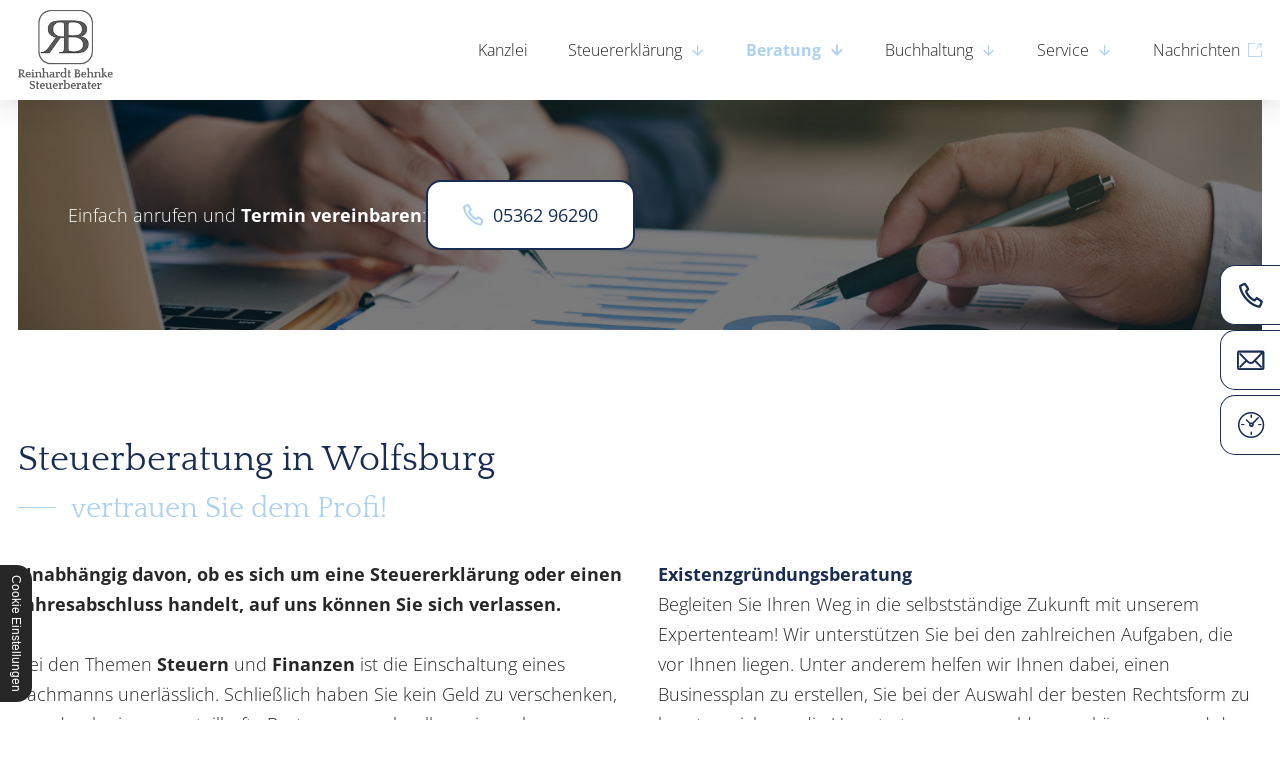

--- FILE ---
content_type: text/html; charset=UTF-8
request_url: https://www.stb-behnke.com/beratung/steuerberatung
body_size: 7231
content:
<!DOCTYPE html>
<html lang="de" data-fw-version="1.3.1">
<head>
  <meta charset="utf-8">
  <title>Steuerberatung in Wolfsburg und Umgebung</title>
        <meta name="description" content="Steuerberatung mit Weitblick und Erfahrung! Steuerberater Reinhardt Behnke in Wolfsburg freut sich schon auf Ihre Anfrage.">
        <meta property="og:title" content="Steuerberatung in Wolfsburg und Umgebung">
        <meta property="og:description" content="Steuerberatung mit Weitblick und Erfahrung! Steuerberater Reinhardt Behnke in Wolfsburg freut sich schon auf Ihre Anfrage.">
        <meta property="og:type" content="website">
        <meta property="og:url" content="https://www.stb-behnke.com">
        <meta property="og:image" content="/images/social_branding.png">
        <meta property="og:site_name" content="Reinhardt Behnke Steuerberater">  <meta name="author" content="Reinhardt Behnke Steuerberater">
  <meta name="viewport" content="width=device-width, height=device-height, initial-scale=1.0, user-scalable=0">
  <meta name="thumbnail" content="/images/social_branding.png">
  <meta name="theme-color" content="#235177">
  <meta name="format-detection" content="telephone=no">
  <link rel="canonical" href="https://www.stb-behnke.com/beratung/steuerberatung">
  <!-- Fav Icon -->
  <link rel="icon" href="/favicon.ico" type="image/x-icon">
  <!-- Styles -->
  <link rel="stylesheet" href="/css/styles.css?v=1704695225" media="screen">
  <link rel="stylesheet" href="/css/print.css?v=1704695225" media="print">
<script type="application/json" data-translations>{"Form data is not valid!":"Formulardaten sind ung\u00fcltig!","FORM_SUBMISSION_ERROR":"Die E-Mail wurde nicht gesendet, weil die folgenden Fehler aufgetreten sind:","FORM_SUBMISSION_SUCCESS":"E-Mail erfolgreich gesendet","Calculate route":"Route berechnen","The field is required":"Dieses Feld ist erforderlich","Invalid email address":"Die E-Mail-Adresse ist ung\u00fcltig","privacyPolicy_not_accepted":"Das Feld Datenschutzerkl\u00e4rung ist obligatorisch"}</script><script type="text/javascript">(function (root) {
    let translations;

    root.__ = function (message) {
        if (translations === (void 0)) {
            let el = document.querySelector('script[data-translations]');

            try {
                translations = JSON.parse(el.textContent);
            } catch (e) {
                translations = {};
            }
        }

        return message in translations ? translations[message] : message;
    };
})(window);</script></head>
<body class="main-template no-js lang-de Beratung Beratung-Steuerberatung Steuerberatung beratung beratung-steuerberatung" style="opacity:0">
  <input type="checkbox" id="navi-toggled">
  <a href="#content" tabindex="1" title="Navigation überspringen" class="btn-focus">Navigation überspringen</a>
  <a href="/sitemap" tabindex="1" title="Sitemap anzeigen" rel="nofollow, noindex" class="btn-focus">Sitemap anzeigen</a>
  
  <div class="first-level" id="navigation">
    <div class="row">
      <div class="col">
        <nav>
          <div class="cms-container-el default-container">
<div class="cms-navi">
<ul class="navi navi-main">
<li class="kanzlei">
<a title="Steuerberater Reinhardt Behnke | Am Küsterberg 11 | 38442 Wolfsburg" class="kanzlei" href="/kanzlei" target="_self">
Kanzlei</a>
</li>
<li class="has-sub">
<span title="Steuererklärung machen lassen in Wolfsburg">
Steuererklärung </span>
<ul class="sub">
<li class="uebersicht">
<a title class href="/steuererklaerung/" target="_self">
Zur Übersicht</a>
</li>
<li class="steuererklaerung-fuer-unternehmen">
<a title="Steuerberatung für Unternehmen | Firmen in Wolfsburg" class="steuererklaerung-fuer-unternehmen" href="/steuererklaerung/fuer-unternehmen" target="_self">
Für Unternehmen</a>
</li>
<li class="steuererklaerung-fuer-privatpersonen">
<a title="Steuerberatung für Privatpersonen in Wolfsburg und Umgebung" class="steuererklaerung-fuer-privatpersonen" href="/steuererklaerung/fuer-privatpersonen" target="_self">
Für Privatpersonen</a>
</li>
<li class="steuererklaerung-fuer-gastronomen">
<a title="Steuerberatung für Gastronomen in Wolfsburg | Steuererklärung" class="steuererklaerung-fuer-gastronomen" href="/steuererklaerung/fuer-gastronomen" target="_self">
Für Gastronomen</a>
</li>
<li class="steuererklaerung-fuer-freiberufler">
<a title="Steuerberatung für Freiberufler in Wolfsburg und Umgebung" class="steuererklaerung-fuer-freiberufler" href="/steuererklaerung/fuer-freiberufler" target="_self">
Für Freiberufler</a>
</li>
<li class="steuererklaerung-fuer-immobilien">
<a title="Steuerberatung für Immobilien in Wolfsburg und Umgebung" class="steuererklaerung-fuer-immobilien" href="/steuererklaerung/fuer-immobilien" target="_self">
Für Immobilien</a>
</li>
<li class="steuererklaerung-fuer-den-jahresabschluss">
<a title="Jahresabschluss in Wolfsburg erstellen lassen | Bilanz" class="steuererklaerung-fuer-den-jahresabschluss" href="/steuererklaerung/fuer-den-jahresabschluss" target="_self">
Für den Jahresabschluss</a>
</li>
</ul>
</li>
<li class="active has-sub">
<span title="Steuerberatung in Wolfsburg | Steuerberater Reinhardt Behnke" class="active">
Beratung</span>
<ul class="sub">
<li class="uebersicht">
<a title="Zur Beratungs-Übersicht" class href="/beratung/" target="_self">
Zur Übersicht</a>
</li>
<li class="beratung-existenzgruendung">
<a title="Existenzgründungsberatung in Wolfsburg und Umgebung" class="beratung-existenzgruendung" href="/beratung/existenzgruendung" target="_self">
Existenzgründung</a>
</li>
<li class="beratung-wirtschaftsberatung">
<a title="Betriebswirtschaftliche Beratung in Wolfsburg und Umgebung" class="beratung-wirtschaftsberatung" href="/beratung/wirtschaftsberatung" target="_self">
Wirtschaftsberatung</a>
</li>
<li class="beratung-steuerberatung active">
<a title="Steuerberatung in Wolfsburg und Umgebung" class="beratung-steuerberatung active" href="/beratung/steuerberatung" target="_self">
Steuerberatung</a>
</li>
<li class="beratung-gruendungsberatung">
<a title="Gründungsberatung in Wolfsburg und Umgebung" class="beratung-gruendungsberatung" href="/beratung/gruendungsberatung" target="_self">
Gründungsberatung</a>
</li>
<li class="beratung-unternehmensnachfolge">
<a title="Unternehmensnachfolge planen in Wolfsburg und Umgebung" class="beratung-unternehmensnachfolge" href="/beratung/unternehmensnachfolge" target="_self">
Unternehmensnachfolge</a>
</li>
<li class="beratung-vermoegensberatung">
<a title="Vermögensberater in Wolfsburg | private Altersvorsorge" class="beratung-vermoegensberatung" href="/beratung/vermoegensberatung" target="_self">
Vermögensberatung</a>
</li>
</ul>
</li>
<li class="has-sub">
<span title="Buchhaltung in Wolfsburg und Umgebung | Buchführung">
Buchhaltung</span>
<ul class="sub">
<li class="uebersicht">
<a title="Buchhaltungs-Übericht ansehen" class href="/buchhaltung/" target="_self">
Zur Übersicht</a>
</li>
<li class="buchhaltung-lohnbuchhaltung">
<a title="Lohnbuchhaltung in Wolfsburg und Umgebung | Lohnkonten" class="buchhaltung-lohnbuchhaltung" href="/buchhaltung/lohnbuchhaltung" target="_self">
Lohnbuchhaltung</a>
</li>
<li class="buchhaltung-finanzbuchhaltung">
<a title="Finanzbuchhaltung in Wolfsburg und Umgebung mit DATEV-Software" class="buchhaltung-finanzbuchhaltung" href="/buchhaltung/finanzbuchhaltung" target="_self">
Finanzbuchhaltung</a>
</li>
<li class="buchhaltung-anlagenbuchhaltung">
<a title="Anlagenbuchhaltung von unserer Steuerkanzlei in Wolfsburg" class="buchhaltung-anlagenbuchhaltung" href="/buchhaltung/anlagenbuchhaltung" target="_self">
Anlagenbuchhaltung</a>
</li>
</ul>
</li>
<li class="has-sub">
<span title="Steuerkanzlei in Wolfsburg für Privatpersonen und Unternehmer">
Service</span>
<ul class="sub">
<li class="uebersicht">
<a title="Zur Service-Übersicht" class href="/service/" target="_self">
Zur Übersicht</a>
</li>
<li class="service-personalfragebogen">
<a title="Personalfragebogen der Kanzlei in Wolfsburg für neue Mitarbeiter" class="service-personalfragebogen" href="/service/personalfragebogen" target="_self">
Personalfragebogen</a>
</li>
</ul>
</li>
<li class="datev">
<a title="DATEV | Nachrichten Steuern &amp; Recht" class href="https://www.datev.de/web/de/aktuelles/nachrichten-steuern-und-recht/" target="_blank">
Nachrichten</a>
</li>
</ul>
</div>
</div>
        </nav>
      </div>
    </div>
  </div>

  <div id="page-wrap">

    <header id="header">
      <div class="brand-box" id="brand-id">
        <a href="/" title="Steuerberater in Wolfsburg | Steuerkanzlei Reinhardt Behnke"> <img src="/images/layout/branding.png" alt="Reinhardt Behnke Steuerberater - Logo"> </a>
      </div>

      <div style="background-size: cover;" class="cms-container-el default-container notsub">
<div class="cms-html">
<div class="row">
    <div class="col">
        <div class="header-img">
            <div class="row">
                <div class="col medium-10 large-8 cut-8">
                    <span class="h1 bigger light">Ihr Anliegen ist bei mir in guten Händen<span class="block">sowohl privat, als auch gewerblich</span></span>
                    
                    <div class="btn-cont">
                        <span>Einfach anrufen und <strong>Termin vereinbaren</strong>:</span>
                        <a href="tel:+49536296290" title="Jetzt telefonisch Kontakt mit Reinhardt Behnke Steuerberater in 38442 Wolfsburg aufnehmen" class="phone" data-event-type="click" data-event-name="Click To Call">05362 96290</a>
                    </div>
                </div>
            </div>
        </div>
    </div>
</div></div>
</div>

    </header>

    <main id="content">
      <div style="background-size: cover;" class="cms-container-el default-container">
<div class="row stretch start">
<div class="col">
<h1 class="cms-title">
Steuerberatung in Wolfsburg <span>vertrauen Sie dem Profi!</span></h1>
</div>
<div class="col large-6">
<div class="cms-article">

<p><strong>Unabhängig davon, ob es sich um eine Steuererklärung oder einen Jahresabschluss handelt, auf uns können Sie sich verlassen.</strong></p>
<p>Bei den Themen <strong>Steuern</strong> und <strong>Finanzen</strong> ist die Einschaltung eines Fachmanns unerlässlich. Schließlich haben Sie kein Geld zu verschenken, was durch eine unvorteilhafte Besteuerung schnell passieren kann.</p>
<p>Unser erfahrenes und kompetentes Team steht Ihnen in Wolfsburg gerne zur Verfügung, um Ihnen eine hochwertige steuerliche Beratung anzubieten, die exakt auf Ihre individuellen Bedürfnisse zugeschnitten ist. Wir bieten <strong>Privatpersonen</strong>, <strong>Unternehmern</strong> und <strong>Vereinen</strong> eine maßgeschneiderte Beratung.</p>
<h2>Unsere Leistungen <span>im Bereich der Steuerberatung</span></h2>
<p>Die Steuerberatung beinhaltet viele Themengebiete, insbesondere folgende:</p>
<p><strong><a href="/steuererklaerung/fuer-den-jahresabschluss" title="Jahresabschluss in Wolfsburg erstellen lassen | Bilanz" target="_self">Jahresabschluss</a></strong> <br>Um sicherzustellen, dass der Jahresabschluss den gesetzlichen Anforderungen entspricht, sollten Unternehmer uns beauftragen, am Ende eines jeden Geschäftsjahres eine Bilanz und eine Gewinn- und Verlustrechnung zu erstellen.</p>
<p><strong><a href="/steuererklaerung/" title="Steuererklärung machen lassen in Wolfsburg" target="_self">Steuererklärung</a></strong> <br>Egal ob es sich um eine Privatperson, ein Unternehmen oder einen Verein handelt - wir erstellen die benötigte Steuererklärung und senden diese an das entsprechende Finanzamt weiter.</p>
<p><strong><a href="/buchhaltung/" title="Buchhaltung in Wolfsburg und Umgebung | Buchführung" target="_self">Buchhaltung</a></strong> <br>Unsere digitale Kanzlei übernimmt die <strong>Finanzbuchhaltung</strong> und <strong>Lohnbuchhaltung </strong>professionell. Die benötigte <strong>Software</strong> nutzen wir, um Belege und Dokumente einzureichen und zu bearbeiten. Die Originalunterlagen bleiben dabei beim Mandanten.</p>
</div>
</div>
<div class="col large-6">
<div class="cms-article">

<p><strong><a href="/beratung/existenzgruendung" title="Existenzgründungsberatung in Wolfsburg und Umgebung" target="_self">Existenzgründungsberatung</a></strong> <br>Begleiten Sie Ihren Weg in die selbstständige Zukunft mit unserem Expertenteam! Wir unterstützen Sie bei den zahlreichen Aufgaben, die vor Ihnen liegen. Unter anderem helfen wir Ihnen dabei, einen Businessplan zu erstellen, Sie bei der Auswahl der besten Rechtsform zu beraten, sich um die Umsatzsteuervoranmeldung zu kümmern und den Jahresabschluss zu erstellen.</p>
<p><strong><a href="/beratung/wirtschaftsberatung" title="Betriebswirtschaftliche Beratung in Wolfsburg und Umgebung" target="_self">Wirtschaftsberatung</a></strong> <br>Unsere Wirtschaftsberatung bietet eine Vielzahl an Leistungen, angepasst an Ihre Anforderungen: von Unternehmensgründung, Unternehmensnachfolge, Liquiditätsplanungen, Begleitung zu Bankgesprächen, Finanzierungsplanung und -beschaffung bis hin zur Beschaffung von Fördermitteln.</p>
<p><strong><a href="/beratung/vermoegensberatung" title="Vermögensberater in Wolfsburg | private Altersvorsorge" target="_self">Vermögensberatung</a></strong> <br>Unsere persönliche, unabhängige Finanzberatung beinhaltet unter anderem Steuerstrategien, private Rentenplanung und den Erwerb eines Eigenheims.</p>
<p><strong><a href="/beratung/unternehmensnachfolge" title="Unternehmensnachfolge planen in Wolfsburg und Umgebung" target="_self">Unternehmensnachfolge</a></strong> <br>Sie haben Ihr Unternehmen mit viel Herzblut gegründet und geleitet und planen nun die Übergabe. Von der Vorbereitung des Verkaufes bis hin zur Umsetzung stehen wir Ihnen zur Seite.</p>
<h3>Nehmen Sie jetzt Kontakt zu unserer Steuerkanzlei auf!</h3>
<p>Möchten Sie mehr über unsere Steuerberatungs-Dienstleistungen erfahren oder einen Termin mit uns vereinbaren? Dann freuen wir uns auf Ihre <strong>Anfrage</strong> via <strong>Telefon</strong>, <strong>E-Mail</strong> oder <strong><a href="/kontakt/" title="Ihr Kontakt zu uns | Reinhardt Behnke Steuerberater aus Wolfsburg" target="_self">Kontaktformular</a></strong>.</p>
<p>Verlassen Sie sich auf unseren Top-Service!</p>
</div>
</div>
</div>
</div>
    </main>

    <div class="before-footer-contact dark-bg">
      <div class="row">
        <div class="col">           
          <div style="background-size: cover;" class="cms-container-el default-container">
<div class="row stretch start">
<div class="col">
<div class="cms-article">

<p><span class="h2 light"> Gerne beraten wir Sie persönlich! <span>Kontaktieren Sie uns und vereinbaren Sie einen Termin.</span> </span></p>
</div>
</div>
</div>
<div style="background-size: cover;" data-lazy-animation="fade-up" class="cms-container-el default-container">
<form action="https://formixapp.com/forms/c8e9d8c2-f0fe-411e-a497-838855aa735a" method="post" data-contact-form-wrapper enctype="multipart/form-data" data-disable-form-validation class="cms-contact-form default footer-form" data-evercaptcha="c8e9d8c2-f0fe-411e-a497-838855aa735a">
<div class="row">
<input class="gotcha_field" name="gotcha" autocomplete="off">
<div class="col large-6">
<label class="required Name" for="2a2e7e-name">
Name<small>
*</small>
</label>
<input type="text" id="2a2e7e-name" name="Name" class="Name" placeholder="Ihr Vor- und Zuname *" data-field-type="text" data-field-name="name" required data-field-required data-error-messages="{&quot;common&quot;:&quot;Bitte Ihren Vor- und Zunamen angeben&quot;}">
<label class="required E-Mail" for="2a2e7e-e-mail">
E-Mail <small>
*</small>
</label>
<input type="text" id="2a2e7e-e-mail" name="E-Mail" class="E-Mail" placeholder="Ihre E-Mail-Adresse *" data-field-type="text" data-field-name="e-mail" required data-field-required data-field-email-validate data-error-messages="{&quot;common&quot;:&quot;Bitte E-Mail-Adresse angeben&quot;}">
<label class="Telefon" for="2a2e7e-telefon">
Telefon</label>
<input type="text" id="2a2e7e-telefon" name="Telefon" class="Telefon" placeholder="Ihre Telefonnummer" data-field-type="text" data-field-name="telefon">
</div>
<div class="col large-6">
<label class="required Nachricht" for="2a2e7c-nachricht">
Nachricht<small>
*</small>
</label>
<textarea id="2a2e7c-nachricht" name="Nachricht" placeholder="Ihre Nachricht *" class="Nachricht" rows="3" cols="20" data-field-type="textarea" data-field-name="nachricht" required data-msg-required="Bitte geben Sie eine Anschrift an" data-field-required data-error-messages="{&quot;common&quot;:&quot;Bitte hinterlassen Sie eine Nachricht&quot;}">
</textarea>
<label for="2a2e7c-datenschutz-akzeptiert" class=" required">
Die <a title="Verarbeitung von Informationen &amp; Daten bei Reinhardt Behnke Steuerberater" href="/datenschutzerklaerung">Datenschutzerklärung</a> habe ich gelesen und akzeptiert.<small>
*</small>
</label>
<input type="checkbox" id="2a2e7c-datenschutz-akzeptiert" name="Datenschutz" data-field-name="datenschutz" data-field-type="checkbox" data-error-messages="{&quot;common&quot;:&quot;Bitte die Datenschutzerkl\u00e4rung akzeptieren&quot;}" value="akzeptiert" class="checkbox " data-field-required required>
<div data-captcha="visual" data-btn="button" title="EverCaptcha laden" class="nojs">
</div>
<button type="submit" value="Submit" class="Submit">
Anfrage absenden</button>
</div>
</div>
</form>
</div>
</div>
        </div>
      </div>
    </div>

    <footer id="footer">

      <div style="background-size: cover;" class="cms-container-el default-container">
<div class="cms-html">
<div class="row center top-row">
    <div class="col giant-10">
        <div class="left">
            <strong>Steuerberater Reinhardt Behnke</strong>
            <span>Am Küsterberg 11, 38442 Wolfsburg</span>
        </div>

        <div class="middle">
            <span class="phone">
              <a href="tel:+49536296290" title="Jetzt telefonisch Kontakt mit Reinhardt Behnke Steuerberater in 38442 Wolfsburg aufnehmen" class="phone" data-event-type="click" data-event-name="Click To Call">05362 96290</a>
            </span>

            <span class="mail">
              <a href="//www.stb-behnke.com" class="escape email" title="Schreiben Sie Reinhardt Behnke Steuerberater in 38442 Wolfsburg eine E-Mail." data-email="{&quot;name&quot;:&quot;info&quot;,&quot;host&quot;:&quot;stb-behnke.com&quot;}">info<span class="escape">∂</span>stb-behnke.com</a>
            </span>
        </div>

        <div class="right">
            <dl class="cms-opening-hours-combined"><dt>Montag - Donnerstag:</dt><dd>08:00 - 15:30</dd><dt>Freitag:</dt><dd>08:00 - 13:00</dd></dl>
        </div>
        <div class="right">
            <img src="/images/layout/datev.png" alt="Datev">
        </div>
    </div>
</div></div>
<div style="background-size: cover;" data-lazy-animation="fade-up" class="cms-container-el default-container">
<div class="cms-map">
<div data-route-planner>
<iframe style data-iframe="googlemaps" title="Karte" data-map-el-lazy-load data-src="https://www.google.com/maps/embed/v1/place?key=AIzaSyCL16T3evFhuQOfX2a9Wtv7u7hfcTSGnGY&amp;zoom=14&amp;q=Reinhardt%2BBehnke%2BSteuerberater%2C%2BAm%2BK%C3%BCsterberg%2B11%2C%2B38442%2BWolfsburg%2B" allowfullscreen></iframe></div>
</div>
<div class="row stretch start">
<div class="col">
<div class="cms-navi">
<ul class="navi navi-add">
<li class="index">
<a title="Steuerberater in Wolfsburg | Steuerkanzlei Reinhardt Behnke" class="index" href="/" target="_self">
Startseite</a>
</li>
<li class="kontakt">
<a title="Ihr Kontakt zu uns | Reinhardt Behnke Steuerberater aus Wolfsburg" class="kontakt" href="/kontakt/" target="_self">
Kontakt</a>
</li>
<li class="anfahrt">
<a title="Ihr Weg zu Reinhardt Behnke Steuerberater aus Wolfsburg" class="anfahrt" href="/anfahrt" target="_self">
Anfahrt</a>
</li>
<li class="impressum">
<a title="Reinhardt Behnke Steuerberater, 38442 Wolfsburg | Impressum" class="impressum" href="/impressum" target="_self">
Impressum</a>
</li>
<li class="datenschutzerklaerung">
<a title="Verarbeitung von Informationen &amp; Daten bei Reinhardt Behnke Steuerberater" class="datenschutzerklaerung" href="/datenschutzerklaerung" target="_self">
Datenschutzerklärung</a>
</li>
</ul>
</div>
</div>
</div>
</div>
</div>
    
    </footer>
  </div>
  <ul id="quickbar">
    <li>
      <a href="tel:+49536296290" title="Jetzt telefonisch Kontakt mit Reinhardt Behnke Steuerberater in 38442 Wolfsburg aufnehmen" class="phone" data-event-type="click" data-event-name="Click To Call">05362 96290</a>     
    </li>
    <li>
      <label for="navi-toggled"><span>Menü</span></label>
    </li>
  </ul>


  <ul class="fixed-contacts">
    <li class="phone">
      <span class="inner">
        <span class="phone">  <a href="tel:+49536296290" title="Jetzt telefonisch Kontakt mit Reinhardt Behnke Steuerberater in 38442 Wolfsburg aufnehmen" class="phone" data-event-type="click" data-event-name="Click To Call">05362 96290</a> </span>
      </span>
    </li>
    
    <li class="email">
      <span class="inner">
        <span class="email">  <a href="//www.stb-behnke.com" class="escape email" title="Schreiben Sie Reinhardt Behnke Steuerberater in 38442 Wolfsburg eine E-Mail." data-email="{&quot;name&quot;:&quot;info&quot;,&quot;host&quot;:&quot;stb-behnke.com&quot;}">info<span class="escape">∂</span>stb-behnke.com</a> </span>
      </span>
    </li>

    <li class="openings">
      <div class="inner">
        <dl class="cms-opening-hours-combinedShort"><dt>Mo - Do:</dt><dd>08:00 - 15:30</dd><dt>Fr:</dt><dd>08:00 - 13:00</dd></dl>      </div>
    </li>
  </ul>

  <a href="#" class="back-to-top icon icon-angle-up" title="Zum Seitenanfang"><span>Zum Seitenanfang</span></a>

  <noscript>
    <input type="checkbox" id="noticebar">
    <label for="noticebar"></label>
    <div><span class="col"><b>Achtung:</b> <br>JavaScript ist nicht aktiviert! Bitte aktivieren Sie <a title="Wie Sie JavaScript in Ihrem Browser aktivieren" target="_blank" href="https://www.enable-javascript.com/de/" rel="noopener">JavaScript</a> um den vollen Funktionsumfang dieser und weiterer Webseiten genießen zu können.</span>
    </div>
  </noscript>
  <!-- JS -->
  <script>var cssData = {
    'image-path':            '"../images/" !default',
    'base-font-size':        '18px',
    'base-line-height':      '30px',
    'h1-size':               '36px',
    'h2-size':               '32px',
    'h3-size':               '30px',
    'h4-size':               '24px',
    'h5-size':               '22px',
    'h6-size':               '20px',
    'main-font':             '"Open Sans", sans-serif',
    'display-font':          'Quattrocento, serif',
    'icon-font':             'icomoon',
    'colors': {
        'primary':          '#192d53',
        'secondary':        '#ADD1F1',
        'light':            '#fff',
        'medium':           '#F1F7FD',
        'dark':             '#272727',
        'border':           '#bbb',
        'alert':            '#D85D00',
        'background':       '#F1F7FD',
        'darker':           '#26313a',
    },
    'base-gap':             '18px',
    'rowMaxWidth':          '1620px',
    /* columnCount is required for cms4 for legacy reasons */
    'columnCount':          12,
    'column-count':         '$columnCount',
    'base-border':          '1px solid $border',
    'base-box-shadow':      '0px 5px 10px 0px $medium',
    'outline':              '1px dashed $secondary',
    'bpContext':            '16px',
    'hide-text-direction':  'right',
    'icon-map': {
        'times':            '\\e90b',
        'minus':            '\\e90e',
        'plus':             '\\e90d',
        'angle-right':      '\\e906',
        'angle-left':      '\\e905',
        'angle-up':         '\\e909',
        'angle-down':         '\\e900',
        'exclamation':         '\\e913',

        'steuer-1':      '\\e908',
        'steuer-2':      '\\e912',
        'steuer-3':      '\\e910',
        'steuer-4':      '\\e90f',
        'steuer-5':      '\\e914',
        'steuer-6':      '\\e911',

        'clock':      '\\e90a',
        'phone':      '\\e91a',
        'mail':      '\\e917',
        'pdf':      '\\e907',
        'link':     '\\e901',
    },
    'gridMap': {
        'default': {
            'width':        '0px',
            'cols':         [1,2,3,4,5,6,7,8,9,10,11,12,'auto'],
            'prefix':       [0,1,2,3,4,5,6,7,8,9,10,11,12],
            'suffix':       [0,1,2,3,4,5,6,7,8,9,10,11,12],
            'start':        ['justify-content:flex-start'],
            'center':       ['justify-content:center'],
            'end':          ['justify-content:flex-end'],
            'between':      ['justify-content:space-between'],
            'around':       ['justify-content:space-around'],
            'top':          ['align-items:flex-start'],
            'middle':       ['align-items:center'],
            'baseline':     ['align-items:flex-baseline'],
            'bottom':       ['align-items:flex-end'],
            'stretch':      ['align-items:stretch'],
            'reverse':      ['flex-direction:row-reverse'],
            'forward':      ['flex-direction:row'],
            'first':        ['order:-1'],
            'last':         ['order:1'],
            'unset':        ['order:0']
        },
        'tiny': {
            'width':        '480px',
            'cols':         [1,2,3,4,5,6,7,8,9,10,11,12,'auto'],
            'prefix':       [0,1,2,3,4,5,6,7,8,9,10,11,12],
            'suffix':       [0,1,2,3,4,5,6,7,8,9,10,11,12],
            'start':        ['justify-content:flex-start'],
            'center':       ['justify-content:center'],
            'end':          ['justify-content:flex-end'],
            'between':      ['justify-content:space-between'],
            'around':       ['justify-content:space-around'],
            'top':          ['align-items:flex-start'],
            'middle':       ['align-items:center'],
            'baseline':     ['align-items:flex-baseline'],
            'bottom':       ['align-items:flex-end'],
            'stretch':      ['align-items:stretch'],
            'reverse':      ['flex-direction:row-reverse'],
            'forward':      ['flex-direction:row'],
            'first':        ['order:-1'],
            'last':         ['order:1'],
            'unset':        ['order:0']
        },
        'small': {
            'width':        '640px',
            'cols':         [1,2,3,4,5,6,7,8,9,10,11,12,'auto'],
            'prefix':       [0,1,2,3,4,5,6,7,8,9,10,11,12],
            'suffix':       [0,1,2,3,4,5,6,7,8,9,10,11,12],
            'start':        ['justify-content:flex-start'],
            'center':       ['justify-content:center'],
            'end':          ['justify-content:flex-end'],
            'between':      ['justify-content:space-between'],
            'around':       ['justify-content:space-around'],
            'top':          ['align-items:flex-start'],
            'middle':       ['align-items:center'],
            'baseline':     ['align-items:flex-baseline'],
            'bottom':       ['align-items:flex-end'],
            'stretch':      ['align-items:stretch'],
            'reverse':      ['flex-direction:row-reverse'],
            'forward':      ['flex-direction:row'],
            'first':        ['order:-1'],
            'last':         ['order:1'],
            'unset':        ['order:0']
        },
        'medium': {
            'width':        '760px',
            'cols':         [1,2,3,4,5,6,7,8,9,10,11,12,'auto'],
            'prefix':       [0,1,2,3,4,5,6,7,8,9,10,11,12],
            'suffix':       [0,1,2,3,4,5,6,7,8,9,10,11,12],
            'start':        ['justify-content:flex-start'],
            'center':       ['justify-content:center'],
            'end':          ['justify-content:flex-end'],
            'between':      ['justify-content:space-between'],
            'around':       ['justify-content:space-around'],
            'top':          ['align-items:flex-start'],
            'middle':       ['align-items:center'],
            'baseline':     ['align-items:flex-baseline'],
            'bottom':       ['align-items:flex-end'],
            'stretch':      ['align-items:stretch'],
            'reverse':      ['flex-direction:row-reverse'],
            'forward':      ['flex-direction:row'],
            'first':        ['order:-1'],
            'last':         ['order:1'],
            'unset':        ['order:0']
        },
        'between-br': {
            'width':        '870px',
            'cols':         [1,2,3,4,5,6,7,8,9,10,11,12,'auto'],
            'prefix':       [0,1,2,3,4,5,6,7,8,9,10,11,12],
            'suffix':       [0,1,2,3,4,5,6,7,8,9,10,11,12],
            'start':        ['justify-content:flex-start'],
            'center':       ['justify-content:center'],
            'end':          ['justify-content:flex-end'],
            'between':      ['justify-content:space-between'],
            'around':       ['justify-content:space-around'],
            'top':          ['align-items:flex-start'],
            'middle':       ['align-items:center'],
            'baseline':     ['align-items:flex-baseline'],
            'bottom':       ['align-items:flex-end'],
            'stretch':      ['align-items:stretch'],
            'reverse':      ['flex-direction:row-reverse'],
            'forward':      ['flex-direction:row'],
            'first':        ['order:-1'],
            'last':         ['order:1'],
            'unset':        ['order:0']
        },
        'large': {
            'width':        '992px',
            'cols':         [1,2,3,4,5,6,7,8,9,10,11,12,'auto'],
            'prefix':       [0,1,2,3,4,5,6,7,8,9,10,11,12],
            'suffix':       [0,1,2,3,4,5,6,7,8,9,10,11,12],
            'start':        ['justify-content:flex-start'],
            'center':       ['justify-content:center'],
            'end':          ['justify-content:flex-end'],
            'between':      ['justify-content:space-between'],
            'around':       ['justify-content:space-around'],
            'top':          ['align-items:flex-start'],
            'middle':       ['align-items:center'],
            'baseline':     ['align-items:flex-baseline'],
            'bottom':       ['align-items:flex-end'],
            'stretch':      ['align-items:stretch'],
            'reverse':      ['flex-direction:row-reverse'],
            'forward':      ['flex-direction:row'],
            'first':        ['order:-1'],
            'last':         ['order:1'],
            'unset':        ['order:0']
        },
        'giant': {
            'width':        '1200px',
            'cols':         [1,2,3,4,5,6,7,8,9,10,11,12,'auto'],
            'prefix':       [0,1,2,3,4,5,6,7,8,9,10,11,12],
            'suffix':       [0,1,2,3,4,5,6,7,8,9,10,11,12],
            'start':        ['justify-content:flex-start'],
            'center':       ['justify-content:center'],
            'end':          ['justify-content:flex-end'],
            'between':      ['justify-content:space-between'],
            'around':       ['justify-content:space-around'],
            'top':          ['align-items:flex-start'],
            'middle':       ['align-items:center'],
            'baseline':     ['align-items:flex-baseline'],
            'bottom':       ['align-items:flex-end'],
            'stretch':      ['align-items:stretch'],
            'reverse':      ['flex-direction:row-reverse'],
            'forward':      ['flex-direction:row'],
            'first':        ['order:-1'],
            'last':         ['order:1'],
            'unset':        ['order:0']
        },
        'huge': {
            'width':        '1364px',
            'cols':         [1,2,3,4,5,6,7,8,9,10,11,12,'auto'],
            'prefix':       [0,1,2,3,4,5,6,7,8,9,10,11,12],
            'suffix':       [0,1,2,3,4,5,6,7,8,9,10,11,12],
            'start':        ['justify-content:flex-start'],
            'center':       ['justify-content:center'],
            'end':          ['justify-content:flex-end'],
            'between':      ['justify-content:space-between'],
            'around':       ['justify-content:space-around'],
            'top':          ['align-items:flex-start'],
            'middle':       ['align-items:center'],
            'baseline':     ['align-items:flex-baseline'],
            'bottom':       ['align-items:flex-end'],
            'stretch':      ['align-items:stretch'],
            'reverse':      ['flex-direction:row-reverse'],
            'forward':      ['flex-direction:row'],
            'first':        ['order:-1'],
            'last':         ['order:1'],
            'unset':        ['order:0']
        },
        'full': {
            'width':        '1520px',
            'cols':         [1,2,3,4,5,6,7,8,9,10,11,12,'auto'],
            'prefix':       [0,1,2,3,4,5,6,7,8,9,10,11,12],
            'suffix':       [0,1,2,3,4,5,6,7,8,9,10,11,12],
            'start':        ['justify-content:flex-start'],
            'center':       ['justify-content:center'],
            'end':          ['justify-content:flex-end'],
            'between':      ['justify-content:space-between'],
            'around':       ['justify-content:space-around'],
            'top':          ['align-items:flex-start'],
            'middle':       ['align-items:center'],
            'baseline':     ['align-items:flex-baseline'],
            'bottom':       ['align-items:flex-end'],
            'stretch':      ['align-items:stretch'],
            'reverse':      ['flex-direction:row-reverse'],
            'forward':      ['flex-direction:row'],
            'first':        ['order:-1'],
            'last':         ['order:1'],
            'unset':        ['order:0']
        },
        'cut': {
            'width':        '$rowMaxWidth',
            'cols':         [1,2,3,4,5,6,7,8,9,10,11,12,'auto'],
            'prefix':       [0,1,2,3,4,5,6,7,8,9,10,11,12],
            'suffix':       [0,1,2,3,4,5,6,7,8,9,10,11,12],
            'start':        ['justify-content:flex-start'],
            'center':       ['justify-content:center'],
            'end':          ['justify-content:flex-end'],
            'between':      ['justify-content:space-between'],
            'around':       ['justify-content:space-around'],
            'top':          ['align-items:flex-start'],
            'middle':       ['align-items:center'],
            'baseline':     ['align-items:flex-baseline'],
            'bottom':       ['align-items:flex-end'],
            'stretch':      ['align-items:stretch'],
            'reverse':      ['flex-direction:row-reverse'],
            'forward':      ['flex-direction:row'],
            'first':        ['order:-1'],
            'last':         ['order:1'],
            'unset':        ['order:0']
        },
        'hd': {
            'width':        '1920px',
            'cols':         [1,2,3,4,5,6,7,8,9,10,11,12,'auto'],
            'prefix':       [0,1,2,3,4,5,6,7,8,9,10,11,12],
            'suffix':       [0,1,2,3,4,5,6,7,8,9,10,11,12],
            'start':        ['justify-content:flex-start'],
            'center':       ['justify-content:center'],
            'end':          ['justify-content:flex-end'],
            'between':      ['justify-content:space-between'],
            'around':       ['justify-content:space-around'],
            'top':          ['align-items:flex-start'],
            'middle':       ['align-items:center'],
            'baseline':     ['align-items:flex-baseline'],
            'bottom':       ['align-items:flex-end'],
            'stretch':      ['align-items:stretch'],
            'reverse':      ['flex-direction:row-reverse'],
            'forward':      ['flex-direction:row'],
            'first':        ['order:-1'],
            'last':         ['order:1'],
            'unset':        ['order:0']
        },
    }
}
</script><script src="/js/_require.js?v=1704695225"></script>

  <!-- Schema.org -->
  <script type="application/ld+json">{
    "@context" : "http://schema.org",
    "@type" : "LocalBusiness",
    "address" : {
      "@type": "PostalAddress",
      "addressLocality":"Wolfsburg",
      "addressCountry": "DE",
      "postalCode":"38442",
      "streetAddress": "Am K&uuml;sterberg 11"
    },
    "description":"Steuerberatung mit Weitblick und Erfahrung! Steuerberater Reinhardt Behnke in Wolfsburg freut sich schon auf Ihre Anfrage.",
    "name":"Reinhardt Behnke Steuerberater",
    "url":"//www.stb-behnke.com",
    "image":"//www.stb-behnke.com/images/social_branding.png",
    "telephone":"05362 96290",
    "openingHours": ["Mo 08:00 - 15:30", "Tu 08:00 - 15:30", "We 08:00 - 15:30", "Th 08:00 - 15:30", "Fr 08:00 - 13:00"]  }</script>
<script data-website-brand="euroweb.net" src="/_rassets/csite_modules.js?v=1704695225"></script><script src="/usecurez.js?k=R16C48724W48507&amp;v=1704695225" type="text/javascript" defer="defer"></script><noscript><div><img src="/usecurez.jpg?k=R16C48724W48507&amp;noscript=1" alt="Counter"></div></noscript><link rel="stylesheet" href="/_rassets/cms_defaults.css?v=1704695225">
<script data-webpack-metadata data-cms-wp-public-path="/_rassets/"></script></body>
</html>


--- FILE ---
content_type: text/css; charset=utf-8
request_url: https://www.stb-behnke.com/css/styles.css?v=1704695225
body_size: 18920
content:
img:not(.lazy-loaded)[data-src]{background:url("/images/layout/loading.svg") no-repeat center center}@font-face{font-family:"icomoon";font-weight:null;font-style:normal;font-display:block;src:url("../fonts/icomoon.woff") format("woff"),url("../fonts/icomoon.ttf") format("truetype"),url("../fonts/icomoon.svg#icomoon") format("svg"),url("../fonts/icomoon.eot?#iefix") format("embedded-opentype")}@font-face{font-family:"Open Sans";font-weight:300;font-style:normal;font-display:block;src:url("../fonts/open-sans-v36-latin-300.woff2") format("woff2")}@font-face{font-family:"Open Sans";font-weight:400;font-style:normal;font-display:block;src:url("../fonts/open-sans-v36-latin-regular.woff2") format("woff2")}@font-face{font-family:"Open Sans";font-weight:500;font-style:normal;font-display:block;src:url("../fonts/open-sans-v36-latin-500.woff2") format("woff2")}@font-face{font-family:"Open Sans";font-weight:700;font-style:normal;font-display:block;src:url("../fonts/open-sans-v36-latin-700.woff2") format("woff2")}@font-face{font-family:"Quattrocento";font-weight:400;font-style:normal;font-display:block;src:url("../fonts/quattrocento-v21-latin-regular.woff2") format("woff2")}@font-face{font-family:"Quattrocento";font-weight:700;font-style:normal;font-display:block;src:url("../fonts/quattrocento-v21-latin-700.woff2") format("woff2")}.row{margin-left:auto;margin-right:auto;max-width:90rem;width:100%;position:relative;display:flex;flex:0 1 auto;flex-wrap:wrap;flex-direction:row;justify-content:flex-start;align-items:stretch}.row:not(.full-width) .row{margin-left:-1rem;padding-left:0;padding-right:0;max-width:calc(100% + 2rem);width:calc(100% + 2rem)}.row.full-width{max-width:none}.row .cms-el-row{margin-left:-1rem;padding-left:0;padding-right:0;max-width:calc(100% + 2rem);width:calc(100% + 2rem)}.row>.row{margin:0;padding:0;max-width:100%;width:100%;flex-basis:100%}.row.break-right,.row.break-left{max-width:calc(50vw + 801px)}.row.break-right{margin-left:auto;margin-right:0;justify-content:flex-start}.row.break-left{margin-right:auto;margin-left:0;justify-content:flex-end}.col{float:left;padding-left:1rem;padding-right:1rem;max-width:100%;width:100%;flex:0 0 auto;flex-grow:1;flex-basis:100%;box-sizing:border-box}.no-gutter,.no-gutter>.col{padding-left:0;padding-right:0}.no-gutter-left{padding-left:0}.no-gutter-right{padding-right:0}@media (min-width: 0){.col.default-1{max-width:8.33333%;flex-basis:8.33333%}}@media (min-width: 0) and (min-width: 101.25em){.row.break-left>.col.default-1,.row.break-right>.col.default-1{max-width:7.5rem}}@media (min-width: 0){.col.default-2{max-width:16.66667%;flex-basis:16.66667%}}@media (min-width: 0) and (min-width: 101.25em){.row.break-left>.col.default-2,.row.break-right>.col.default-2{max-width:15rem}}@media (min-width: 0){.col.default-3{max-width:25%;flex-basis:25%}}@media (min-width: 0) and (min-width: 101.25em){.row.break-left>.col.default-3,.row.break-right>.col.default-3{max-width:22.5rem}}@media (min-width: 0){.col.default-4{max-width:33.33333%;flex-basis:33.33333%}}@media (min-width: 0) and (min-width: 101.25em){.row.break-left>.col.default-4,.row.break-right>.col.default-4{max-width:30rem}}@media (min-width: 0){.col.default-5{max-width:41.66667%;flex-basis:41.66667%}}@media (min-width: 0) and (min-width: 101.25em){.row.break-left>.col.default-5,.row.break-right>.col.default-5{max-width:37.5rem}}@media (min-width: 0){.col.default-6{max-width:50%;flex-basis:50%}}@media (min-width: 0) and (min-width: 101.25em){.row.break-left>.col.default-6,.row.break-right>.col.default-6{max-width:45rem}}@media (min-width: 0){.col.default-7{max-width:58.33333%;flex-basis:58.33333%}}@media (min-width: 0) and (min-width: 101.25em){.row.break-left>.col.default-7,.row.break-right>.col.default-7{max-width:52.5rem}}@media (min-width: 0){.col.default-8{max-width:66.66667%;flex-basis:66.66667%}}@media (min-width: 0) and (min-width: 101.25em){.row.break-left>.col.default-8,.row.break-right>.col.default-8{max-width:60rem}}@media (min-width: 0){.col.default-9{max-width:75%;flex-basis:75%}}@media (min-width: 0) and (min-width: 101.25em){.row.break-left>.col.default-9,.row.break-right>.col.default-9{max-width:67.5rem}}@media (min-width: 0){.col.default-10{max-width:83.33333%;flex-basis:83.33333%}}@media (min-width: 0) and (min-width: 101.25em){.row.break-left>.col.default-10,.row.break-right>.col.default-10{max-width:75rem}}@media (min-width: 0){.col.default-11{max-width:91.66667%;flex-basis:91.66667%}}@media (min-width: 0) and (min-width: 101.25em){.row.break-left>.col.default-11,.row.break-right>.col.default-11{max-width:82.5rem}}@media (min-width: 0){.col.default-12{max-width:100%;flex-basis:100%}}@media (min-width: 0) and (min-width: 101.25em){.row.break-left>.col.default-12,.row.break-right>.col.default-12{max-width:90rem}}@media (min-width: 0){.col.default-auto{max-width:100%;flex-basis:0}.row.break-left>.col.default-auto,.row.break-right>.col.default-auto{max-width:100%}.col.default-prefix-0{margin-left:0%}.col.default-prefix-1{margin-left:8.33333%}.col.default-prefix-2{margin-left:16.66667%}.col.default-prefix-3{margin-left:25%}.col.default-prefix-4{margin-left:33.33333%}.col.default-prefix-5{margin-left:41.66667%}.col.default-prefix-6{margin-left:50%}.col.default-prefix-7{margin-left:58.33333%}.col.default-prefix-8{margin-left:66.66667%}.col.default-prefix-9{margin-left:75%}.col.default-prefix-10{margin-left:83.33333%}.col.default-prefix-11{margin-left:91.66667%}.col.default-prefix-12{margin-left:100%}.col.default-suffix-0{margin-right:0%}.col.default-suffix-1{margin-right:8.33333%}.col.default-suffix-2{margin-right:16.66667%}.col.default-suffix-3{margin-right:25%}.col.default-suffix-4{margin-right:33.33333%}.col.default-suffix-5{margin-right:41.66667%}.col.default-suffix-6{margin-right:50%}.col.default-suffix-7{margin-right:58.33333%}.col.default-suffix-8{margin-right:66.66667%}.col.default-suffix-9{margin-right:75%}.col.default-suffix-10{margin-right:83.33333%}.col.default-suffix-11{margin-right:91.66667%}.col.default-suffix-12{margin-right:100%}.default-start{justify-content:flex-start}.default-center{justify-content:center}.default-end{justify-content:flex-end}.default-between{justify-content:space-between}.default-around{justify-content:space-around}.default-top{align-items:flex-start}.default-middle{align-items:center}.default-baseline{align-items:flex-baseline}.default-bottom{align-items:flex-end}.default-stretch{align-items:stretch}.default-reverse{flex-direction:row-reverse}.default-forward{flex-direction:row}.default-first{order:-1}.default-last{order:1}.default-unset{order:0}}@media (min-width: 30em){.col.tiny-1{max-width:8.33333%;flex-basis:8.33333%}}@media (min-width: 30em) and (min-width: 101.25em){.row.break-left>.col.tiny-1,.row.break-right>.col.tiny-1{max-width:7.5rem}}@media (min-width: 30em){.col.tiny-2{max-width:16.66667%;flex-basis:16.66667%}}@media (min-width: 30em) and (min-width: 101.25em){.row.break-left>.col.tiny-2,.row.break-right>.col.tiny-2{max-width:15rem}}@media (min-width: 30em){.col.tiny-3{max-width:25%;flex-basis:25%}}@media (min-width: 30em) and (min-width: 101.25em){.row.break-left>.col.tiny-3,.row.break-right>.col.tiny-3{max-width:22.5rem}}@media (min-width: 30em){.col.tiny-4{max-width:33.33333%;flex-basis:33.33333%}}@media (min-width: 30em) and (min-width: 101.25em){.row.break-left>.col.tiny-4,.row.break-right>.col.tiny-4{max-width:30rem}}@media (min-width: 30em){.col.tiny-5{max-width:41.66667%;flex-basis:41.66667%}}@media (min-width: 30em) and (min-width: 101.25em){.row.break-left>.col.tiny-5,.row.break-right>.col.tiny-5{max-width:37.5rem}}@media (min-width: 30em){.col.tiny-6{max-width:50%;flex-basis:50%}}@media (min-width: 30em) and (min-width: 101.25em){.row.break-left>.col.tiny-6,.row.break-right>.col.tiny-6{max-width:45rem}}@media (min-width: 30em){.col.tiny-7{max-width:58.33333%;flex-basis:58.33333%}}@media (min-width: 30em) and (min-width: 101.25em){.row.break-left>.col.tiny-7,.row.break-right>.col.tiny-7{max-width:52.5rem}}@media (min-width: 30em){.col.tiny-8{max-width:66.66667%;flex-basis:66.66667%}}@media (min-width: 30em) and (min-width: 101.25em){.row.break-left>.col.tiny-8,.row.break-right>.col.tiny-8{max-width:60rem}}@media (min-width: 30em){.col.tiny-9{max-width:75%;flex-basis:75%}}@media (min-width: 30em) and (min-width: 101.25em){.row.break-left>.col.tiny-9,.row.break-right>.col.tiny-9{max-width:67.5rem}}@media (min-width: 30em){.col.tiny-10{max-width:83.33333%;flex-basis:83.33333%}}@media (min-width: 30em) and (min-width: 101.25em){.row.break-left>.col.tiny-10,.row.break-right>.col.tiny-10{max-width:75rem}}@media (min-width: 30em){.col.tiny-11{max-width:91.66667%;flex-basis:91.66667%}}@media (min-width: 30em) and (min-width: 101.25em){.row.break-left>.col.tiny-11,.row.break-right>.col.tiny-11{max-width:82.5rem}}@media (min-width: 30em){.col.tiny-12{max-width:100%;flex-basis:100%}}@media (min-width: 30em) and (min-width: 101.25em){.row.break-left>.col.tiny-12,.row.break-right>.col.tiny-12{max-width:90rem}}@media (min-width: 30em){.col.tiny-auto{max-width:100%;flex-basis:0}.row.break-left>.col.tiny-auto,.row.break-right>.col.tiny-auto{max-width:100%}.col.tiny-prefix-0{margin-left:0%}.col.tiny-prefix-1{margin-left:8.33333%}.col.tiny-prefix-2{margin-left:16.66667%}.col.tiny-prefix-3{margin-left:25%}.col.tiny-prefix-4{margin-left:33.33333%}.col.tiny-prefix-5{margin-left:41.66667%}.col.tiny-prefix-6{margin-left:50%}.col.tiny-prefix-7{margin-left:58.33333%}.col.tiny-prefix-8{margin-left:66.66667%}.col.tiny-prefix-9{margin-left:75%}.col.tiny-prefix-10{margin-left:83.33333%}.col.tiny-prefix-11{margin-left:91.66667%}.col.tiny-prefix-12{margin-left:100%}.col.tiny-suffix-0{margin-right:0%}.col.tiny-suffix-1{margin-right:8.33333%}.col.tiny-suffix-2{margin-right:16.66667%}.col.tiny-suffix-3{margin-right:25%}.col.tiny-suffix-4{margin-right:33.33333%}.col.tiny-suffix-5{margin-right:41.66667%}.col.tiny-suffix-6{margin-right:50%}.col.tiny-suffix-7{margin-right:58.33333%}.col.tiny-suffix-8{margin-right:66.66667%}.col.tiny-suffix-9{margin-right:75%}.col.tiny-suffix-10{margin-right:83.33333%}.col.tiny-suffix-11{margin-right:91.66667%}.col.tiny-suffix-12{margin-right:100%}.tiny-start{justify-content:flex-start}.tiny-center{justify-content:center}.tiny-end{justify-content:flex-end}.tiny-between{justify-content:space-between}.tiny-around{justify-content:space-around}.tiny-top{align-items:flex-start}.tiny-middle{align-items:center}.tiny-baseline{align-items:flex-baseline}.tiny-bottom{align-items:flex-end}.tiny-stretch{align-items:stretch}.tiny-reverse{flex-direction:row-reverse}.tiny-forward{flex-direction:row}.tiny-first{order:-1}.tiny-last{order:1}.tiny-unset{order:0}}@media (min-width: 40em){.col.small-1{max-width:8.33333%;flex-basis:8.33333%}}@media (min-width: 40em) and (min-width: 101.25em){.row.break-left>.col.small-1,.row.break-right>.col.small-1{max-width:7.5rem}}@media (min-width: 40em){.col.small-2{max-width:16.66667%;flex-basis:16.66667%}}@media (min-width: 40em) and (min-width: 101.25em){.row.break-left>.col.small-2,.row.break-right>.col.small-2{max-width:15rem}}@media (min-width: 40em){.col.small-3{max-width:25%;flex-basis:25%}}@media (min-width: 40em) and (min-width: 101.25em){.row.break-left>.col.small-3,.row.break-right>.col.small-3{max-width:22.5rem}}@media (min-width: 40em){.col.small-4{max-width:33.33333%;flex-basis:33.33333%}}@media (min-width: 40em) and (min-width: 101.25em){.row.break-left>.col.small-4,.row.break-right>.col.small-4{max-width:30rem}}@media (min-width: 40em){.col.small-5{max-width:41.66667%;flex-basis:41.66667%}}@media (min-width: 40em) and (min-width: 101.25em){.row.break-left>.col.small-5,.row.break-right>.col.small-5{max-width:37.5rem}}@media (min-width: 40em){.col.small-6{max-width:50%;flex-basis:50%}}@media (min-width: 40em) and (min-width: 101.25em){.row.break-left>.col.small-6,.row.break-right>.col.small-6{max-width:45rem}}@media (min-width: 40em){.col.small-7{max-width:58.33333%;flex-basis:58.33333%}}@media (min-width: 40em) and (min-width: 101.25em){.row.break-left>.col.small-7,.row.break-right>.col.small-7{max-width:52.5rem}}@media (min-width: 40em){.col.small-8{max-width:66.66667%;flex-basis:66.66667%}}@media (min-width: 40em) and (min-width: 101.25em){.row.break-left>.col.small-8,.row.break-right>.col.small-8{max-width:60rem}}@media (min-width: 40em){.col.small-9{max-width:75%;flex-basis:75%}}@media (min-width: 40em) and (min-width: 101.25em){.row.break-left>.col.small-9,.row.break-right>.col.small-9{max-width:67.5rem}}@media (min-width: 40em){.col.small-10{max-width:83.33333%;flex-basis:83.33333%}}@media (min-width: 40em) and (min-width: 101.25em){.row.break-left>.col.small-10,.row.break-right>.col.small-10{max-width:75rem}}@media (min-width: 40em){.col.small-11{max-width:91.66667%;flex-basis:91.66667%}}@media (min-width: 40em) and (min-width: 101.25em){.row.break-left>.col.small-11,.row.break-right>.col.small-11{max-width:82.5rem}}@media (min-width: 40em){.col.small-12{max-width:100%;flex-basis:100%}}@media (min-width: 40em) and (min-width: 101.25em){.row.break-left>.col.small-12,.row.break-right>.col.small-12{max-width:90rem}}@media (min-width: 40em){.col.small-auto{max-width:100%;flex-basis:0}.row.break-left>.col.small-auto,.row.break-right>.col.small-auto{max-width:100%}.col.small-prefix-0{margin-left:0%}.col.small-prefix-1{margin-left:8.33333%}.col.small-prefix-2{margin-left:16.66667%}.col.small-prefix-3{margin-left:25%}.col.small-prefix-4{margin-left:33.33333%}.col.small-prefix-5{margin-left:41.66667%}.col.small-prefix-6{margin-left:50%}.col.small-prefix-7{margin-left:58.33333%}.col.small-prefix-8{margin-left:66.66667%}.col.small-prefix-9{margin-left:75%}.col.small-prefix-10{margin-left:83.33333%}.col.small-prefix-11{margin-left:91.66667%}.col.small-prefix-12{margin-left:100%}.col.small-suffix-0{margin-right:0%}.col.small-suffix-1{margin-right:8.33333%}.col.small-suffix-2{margin-right:16.66667%}.col.small-suffix-3{margin-right:25%}.col.small-suffix-4{margin-right:33.33333%}.col.small-suffix-5{margin-right:41.66667%}.col.small-suffix-6{margin-right:50%}.col.small-suffix-7{margin-right:58.33333%}.col.small-suffix-8{margin-right:66.66667%}.col.small-suffix-9{margin-right:75%}.col.small-suffix-10{margin-right:83.33333%}.col.small-suffix-11{margin-right:91.66667%}.col.small-suffix-12{margin-right:100%}.small-start{justify-content:flex-start}.small-center{justify-content:center}.small-end{justify-content:flex-end}.small-between{justify-content:space-between}.small-around{justify-content:space-around}.small-top{align-items:flex-start}.small-middle{align-items:center}.small-baseline{align-items:flex-baseline}.small-bottom{align-items:flex-end}.small-stretch{align-items:stretch}.small-reverse{flex-direction:row-reverse}.small-forward{flex-direction:row}.small-first{order:-1}.small-last{order:1}.small-unset{order:0}}@media (min-width: 47.5em){.col.medium-1{max-width:8.33333%;flex-basis:8.33333%}}@media (min-width: 47.5em) and (min-width: 101.25em){.row.break-left>.col.medium-1,.row.break-right>.col.medium-1{max-width:7.5rem}}@media (min-width: 47.5em){.col.medium-2{max-width:16.66667%;flex-basis:16.66667%}}@media (min-width: 47.5em) and (min-width: 101.25em){.row.break-left>.col.medium-2,.row.break-right>.col.medium-2{max-width:15rem}}@media (min-width: 47.5em){.col.medium-3{max-width:25%;flex-basis:25%}}@media (min-width: 47.5em) and (min-width: 101.25em){.row.break-left>.col.medium-3,.row.break-right>.col.medium-3{max-width:22.5rem}}@media (min-width: 47.5em){.col.medium-4{max-width:33.33333%;flex-basis:33.33333%}}@media (min-width: 47.5em) and (min-width: 101.25em){.row.break-left>.col.medium-4,.row.break-right>.col.medium-4{max-width:30rem}}@media (min-width: 47.5em){.col.medium-5{max-width:41.66667%;flex-basis:41.66667%}}@media (min-width: 47.5em) and (min-width: 101.25em){.row.break-left>.col.medium-5,.row.break-right>.col.medium-5{max-width:37.5rem}}@media (min-width: 47.5em){.col.medium-6{max-width:50%;flex-basis:50%}}@media (min-width: 47.5em) and (min-width: 101.25em){.row.break-left>.col.medium-6,.row.break-right>.col.medium-6{max-width:45rem}}@media (min-width: 47.5em){.col.medium-7{max-width:58.33333%;flex-basis:58.33333%}}@media (min-width: 47.5em) and (min-width: 101.25em){.row.break-left>.col.medium-7,.row.break-right>.col.medium-7{max-width:52.5rem}}@media (min-width: 47.5em){.col.medium-8{max-width:66.66667%;flex-basis:66.66667%}}@media (min-width: 47.5em) and (min-width: 101.25em){.row.break-left>.col.medium-8,.row.break-right>.col.medium-8{max-width:60rem}}@media (min-width: 47.5em){.col.medium-9{max-width:75%;flex-basis:75%}}@media (min-width: 47.5em) and (min-width: 101.25em){.row.break-left>.col.medium-9,.row.break-right>.col.medium-9{max-width:67.5rem}}@media (min-width: 47.5em){.col.medium-10{max-width:83.33333%;flex-basis:83.33333%}}@media (min-width: 47.5em) and (min-width: 101.25em){.row.break-left>.col.medium-10,.row.break-right>.col.medium-10{max-width:75rem}}@media (min-width: 47.5em){.col.medium-11{max-width:91.66667%;flex-basis:91.66667%}}@media (min-width: 47.5em) and (min-width: 101.25em){.row.break-left>.col.medium-11,.row.break-right>.col.medium-11{max-width:82.5rem}}@media (min-width: 47.5em){.col.medium-12{max-width:100%;flex-basis:100%}}@media (min-width: 47.5em) and (min-width: 101.25em){.row.break-left>.col.medium-12,.row.break-right>.col.medium-12{max-width:90rem}}@media (min-width: 47.5em){.col.medium-auto{max-width:100%;flex-basis:0}.row.break-left>.col.medium-auto,.row.break-right>.col.medium-auto{max-width:100%}.col.medium-prefix-0{margin-left:0%}.col.medium-prefix-1{margin-left:8.33333%}.col.medium-prefix-2{margin-left:16.66667%}.col.medium-prefix-3{margin-left:25%}.col.medium-prefix-4{margin-left:33.33333%}.col.medium-prefix-5{margin-left:41.66667%}.col.medium-prefix-6{margin-left:50%}.col.medium-prefix-7{margin-left:58.33333%}.col.medium-prefix-8{margin-left:66.66667%}.col.medium-prefix-9{margin-left:75%}.col.medium-prefix-10{margin-left:83.33333%}.col.medium-prefix-11{margin-left:91.66667%}.col.medium-prefix-12{margin-left:100%}.col.medium-suffix-0{margin-right:0%}.col.medium-suffix-1{margin-right:8.33333%}.col.medium-suffix-2{margin-right:16.66667%}.col.medium-suffix-3{margin-right:25%}.col.medium-suffix-4{margin-right:33.33333%}.col.medium-suffix-5{margin-right:41.66667%}.col.medium-suffix-6{margin-right:50%}.col.medium-suffix-7{margin-right:58.33333%}.col.medium-suffix-8{margin-right:66.66667%}.col.medium-suffix-9{margin-right:75%}.col.medium-suffix-10{margin-right:83.33333%}.col.medium-suffix-11{margin-right:91.66667%}.col.medium-suffix-12{margin-right:100%}.medium-start{justify-content:flex-start}.medium-center{justify-content:center}.medium-end{justify-content:flex-end}.medium-between{justify-content:space-between}.medium-around{justify-content:space-around}.medium-top{align-items:flex-start}.medium-middle{align-items:center}.medium-baseline{align-items:flex-baseline}.medium-bottom{align-items:flex-end}.medium-stretch{align-items:stretch}.medium-reverse{flex-direction:row-reverse}.medium-forward{flex-direction:row}.medium-first{order:-1}.medium-last{order:1}.medium-unset{order:0}}@media (min-width: 54.375em){.col.between-br-1{max-width:8.33333%;flex-basis:8.33333%}}@media (min-width: 54.375em) and (min-width: 101.25em){.row.break-left>.col.between-br-1,.row.break-right>.col.between-br-1{max-width:7.5rem}}@media (min-width: 54.375em){.col.between-br-2{max-width:16.66667%;flex-basis:16.66667%}}@media (min-width: 54.375em) and (min-width: 101.25em){.row.break-left>.col.between-br-2,.row.break-right>.col.between-br-2{max-width:15rem}}@media (min-width: 54.375em){.col.between-br-3{max-width:25%;flex-basis:25%}}@media (min-width: 54.375em) and (min-width: 101.25em){.row.break-left>.col.between-br-3,.row.break-right>.col.between-br-3{max-width:22.5rem}}@media (min-width: 54.375em){.col.between-br-4{max-width:33.33333%;flex-basis:33.33333%}}@media (min-width: 54.375em) and (min-width: 101.25em){.row.break-left>.col.between-br-4,.row.break-right>.col.between-br-4{max-width:30rem}}@media (min-width: 54.375em){.col.between-br-5{max-width:41.66667%;flex-basis:41.66667%}}@media (min-width: 54.375em) and (min-width: 101.25em){.row.break-left>.col.between-br-5,.row.break-right>.col.between-br-5{max-width:37.5rem}}@media (min-width: 54.375em){.col.between-br-6{max-width:50%;flex-basis:50%}}@media (min-width: 54.375em) and (min-width: 101.25em){.row.break-left>.col.between-br-6,.row.break-right>.col.between-br-6{max-width:45rem}}@media (min-width: 54.375em){.col.between-br-7{max-width:58.33333%;flex-basis:58.33333%}}@media (min-width: 54.375em) and (min-width: 101.25em){.row.break-left>.col.between-br-7,.row.break-right>.col.between-br-7{max-width:52.5rem}}@media (min-width: 54.375em){.col.between-br-8{max-width:66.66667%;flex-basis:66.66667%}}@media (min-width: 54.375em) and (min-width: 101.25em){.row.break-left>.col.between-br-8,.row.break-right>.col.between-br-8{max-width:60rem}}@media (min-width: 54.375em){.col.between-br-9{max-width:75%;flex-basis:75%}}@media (min-width: 54.375em) and (min-width: 101.25em){.row.break-left>.col.between-br-9,.row.break-right>.col.between-br-9{max-width:67.5rem}}@media (min-width: 54.375em){.col.between-br-10{max-width:83.33333%;flex-basis:83.33333%}}@media (min-width: 54.375em) and (min-width: 101.25em){.row.break-left>.col.between-br-10,.row.break-right>.col.between-br-10{max-width:75rem}}@media (min-width: 54.375em){.col.between-br-11{max-width:91.66667%;flex-basis:91.66667%}}@media (min-width: 54.375em) and (min-width: 101.25em){.row.break-left>.col.between-br-11,.row.break-right>.col.between-br-11{max-width:82.5rem}}@media (min-width: 54.375em){.col.between-br-12{max-width:100%;flex-basis:100%}}@media (min-width: 54.375em) and (min-width: 101.25em){.row.break-left>.col.between-br-12,.row.break-right>.col.between-br-12{max-width:90rem}}@media (min-width: 54.375em){.col.between-br-auto{max-width:100%;flex-basis:0}.row.break-left>.col.between-br-auto,.row.break-right>.col.between-br-auto{max-width:100%}.col.between-br-prefix-0{margin-left:0%}.col.between-br-prefix-1{margin-left:8.33333%}.col.between-br-prefix-2{margin-left:16.66667%}.col.between-br-prefix-3{margin-left:25%}.col.between-br-prefix-4{margin-left:33.33333%}.col.between-br-prefix-5{margin-left:41.66667%}.col.between-br-prefix-6{margin-left:50%}.col.between-br-prefix-7{margin-left:58.33333%}.col.between-br-prefix-8{margin-left:66.66667%}.col.between-br-prefix-9{margin-left:75%}.col.between-br-prefix-10{margin-left:83.33333%}.col.between-br-prefix-11{margin-left:91.66667%}.col.between-br-prefix-12{margin-left:100%}.col.between-br-suffix-0{margin-right:0%}.col.between-br-suffix-1{margin-right:8.33333%}.col.between-br-suffix-2{margin-right:16.66667%}.col.between-br-suffix-3{margin-right:25%}.col.between-br-suffix-4{margin-right:33.33333%}.col.between-br-suffix-5{margin-right:41.66667%}.col.between-br-suffix-6{margin-right:50%}.col.between-br-suffix-7{margin-right:58.33333%}.col.between-br-suffix-8{margin-right:66.66667%}.col.between-br-suffix-9{margin-right:75%}.col.between-br-suffix-10{margin-right:83.33333%}.col.between-br-suffix-11{margin-right:91.66667%}.col.between-br-suffix-12{margin-right:100%}.between-br-start{justify-content:flex-start}.between-br-center{justify-content:center}.between-br-end{justify-content:flex-end}.between-br-between{justify-content:space-between}.between-br-around{justify-content:space-around}.between-br-top{align-items:flex-start}.between-br-middle{align-items:center}.between-br-baseline{align-items:flex-baseline}.between-br-bottom{align-items:flex-end}.between-br-stretch{align-items:stretch}.between-br-reverse{flex-direction:row-reverse}.between-br-forward{flex-direction:row}.between-br-first{order:-1}.between-br-last{order:1}.between-br-unset{order:0}}@media (min-width: 62em){.col.large-1{max-width:8.33333%;flex-basis:8.33333%}}@media (min-width: 62em) and (min-width: 101.25em){.row.break-left>.col.large-1,.row.break-right>.col.large-1{max-width:7.5rem}}@media (min-width: 62em){.col.large-2{max-width:16.66667%;flex-basis:16.66667%}}@media (min-width: 62em) and (min-width: 101.25em){.row.break-left>.col.large-2,.row.break-right>.col.large-2{max-width:15rem}}@media (min-width: 62em){.col.large-3{max-width:25%;flex-basis:25%}}@media (min-width: 62em) and (min-width: 101.25em){.row.break-left>.col.large-3,.row.break-right>.col.large-3{max-width:22.5rem}}@media (min-width: 62em){.col.large-4{max-width:33.33333%;flex-basis:33.33333%}}@media (min-width: 62em) and (min-width: 101.25em){.row.break-left>.col.large-4,.row.break-right>.col.large-4{max-width:30rem}}@media (min-width: 62em){.col.large-5{max-width:41.66667%;flex-basis:41.66667%}}@media (min-width: 62em) and (min-width: 101.25em){.row.break-left>.col.large-5,.row.break-right>.col.large-5{max-width:37.5rem}}@media (min-width: 62em){.col.large-6{max-width:50%;flex-basis:50%}}@media (min-width: 62em) and (min-width: 101.25em){.row.break-left>.col.large-6,.row.break-right>.col.large-6{max-width:45rem}}@media (min-width: 62em){.col.large-7{max-width:58.33333%;flex-basis:58.33333%}}@media (min-width: 62em) and (min-width: 101.25em){.row.break-left>.col.large-7,.row.break-right>.col.large-7{max-width:52.5rem}}@media (min-width: 62em){.col.large-8{max-width:66.66667%;flex-basis:66.66667%}}@media (min-width: 62em) and (min-width: 101.25em){.row.break-left>.col.large-8,.row.break-right>.col.large-8{max-width:60rem}}@media (min-width: 62em){.col.large-9{max-width:75%;flex-basis:75%}}@media (min-width: 62em) and (min-width: 101.25em){.row.break-left>.col.large-9,.row.break-right>.col.large-9{max-width:67.5rem}}@media (min-width: 62em){.col.large-10{max-width:83.33333%;flex-basis:83.33333%}}@media (min-width: 62em) and (min-width: 101.25em){.row.break-left>.col.large-10,.row.break-right>.col.large-10{max-width:75rem}}@media (min-width: 62em){.col.large-11{max-width:91.66667%;flex-basis:91.66667%}}@media (min-width: 62em) and (min-width: 101.25em){.row.break-left>.col.large-11,.row.break-right>.col.large-11{max-width:82.5rem}}@media (min-width: 62em){.col.large-12{max-width:100%;flex-basis:100%}}@media (min-width: 62em) and (min-width: 101.25em){.row.break-left>.col.large-12,.row.break-right>.col.large-12{max-width:90rem}}@media (min-width: 62em){.col.large-auto{max-width:100%;flex-basis:0}.row.break-left>.col.large-auto,.row.break-right>.col.large-auto{max-width:100%}.col.large-prefix-0{margin-left:0%}.col.large-prefix-1{margin-left:8.33333%}.col.large-prefix-2{margin-left:16.66667%}.col.large-prefix-3{margin-left:25%}.col.large-prefix-4{margin-left:33.33333%}.col.large-prefix-5{margin-left:41.66667%}.col.large-prefix-6{margin-left:50%}.col.large-prefix-7{margin-left:58.33333%}.col.large-prefix-8{margin-left:66.66667%}.col.large-prefix-9{margin-left:75%}.col.large-prefix-10{margin-left:83.33333%}.col.large-prefix-11{margin-left:91.66667%}.col.large-prefix-12{margin-left:100%}.col.large-suffix-0{margin-right:0%}.col.large-suffix-1{margin-right:8.33333%}.col.large-suffix-2{margin-right:16.66667%}.col.large-suffix-3{margin-right:25%}.col.large-suffix-4{margin-right:33.33333%}.col.large-suffix-5{margin-right:41.66667%}.col.large-suffix-6{margin-right:50%}.col.large-suffix-7{margin-right:58.33333%}.col.large-suffix-8{margin-right:66.66667%}.col.large-suffix-9{margin-right:75%}.col.large-suffix-10{margin-right:83.33333%}.col.large-suffix-11{margin-right:91.66667%}.col.large-suffix-12{margin-right:100%}.large-start{justify-content:flex-start}.large-center{justify-content:center}.large-end{justify-content:flex-end}.large-between{justify-content:space-between}.large-around{justify-content:space-around}.large-top{align-items:flex-start}.large-middle{align-items:center}.large-baseline{align-items:flex-baseline}.large-bottom{align-items:flex-end}.large-stretch{align-items:stretch}.large-reverse{flex-direction:row-reverse}.large-forward{flex-direction:row}.large-first{order:-1}.large-last{order:1}.large-unset{order:0}}@media (min-width: 75em){.col.giant-1{max-width:8.33333%;flex-basis:8.33333%}}@media (min-width: 75em) and (min-width: 101.25em){.row.break-left>.col.giant-1,.row.break-right>.col.giant-1{max-width:7.5rem}}@media (min-width: 75em){.col.giant-2{max-width:16.66667%;flex-basis:16.66667%}}@media (min-width: 75em) and (min-width: 101.25em){.row.break-left>.col.giant-2,.row.break-right>.col.giant-2{max-width:15rem}}@media (min-width: 75em){.col.giant-3{max-width:25%;flex-basis:25%}}@media (min-width: 75em) and (min-width: 101.25em){.row.break-left>.col.giant-3,.row.break-right>.col.giant-3{max-width:22.5rem}}@media (min-width: 75em){.col.giant-4{max-width:33.33333%;flex-basis:33.33333%}}@media (min-width: 75em) and (min-width: 101.25em){.row.break-left>.col.giant-4,.row.break-right>.col.giant-4{max-width:30rem}}@media (min-width: 75em){.col.giant-5{max-width:41.66667%;flex-basis:41.66667%}}@media (min-width: 75em) and (min-width: 101.25em){.row.break-left>.col.giant-5,.row.break-right>.col.giant-5{max-width:37.5rem}}@media (min-width: 75em){.col.giant-6{max-width:50%;flex-basis:50%}}@media (min-width: 75em) and (min-width: 101.25em){.row.break-left>.col.giant-6,.row.break-right>.col.giant-6{max-width:45rem}}@media (min-width: 75em){.col.giant-7{max-width:58.33333%;flex-basis:58.33333%}}@media (min-width: 75em) and (min-width: 101.25em){.row.break-left>.col.giant-7,.row.break-right>.col.giant-7{max-width:52.5rem}}@media (min-width: 75em){.col.giant-8{max-width:66.66667%;flex-basis:66.66667%}}@media (min-width: 75em) and (min-width: 101.25em){.row.break-left>.col.giant-8,.row.break-right>.col.giant-8{max-width:60rem}}@media (min-width: 75em){.col.giant-9{max-width:75%;flex-basis:75%}}@media (min-width: 75em) and (min-width: 101.25em){.row.break-left>.col.giant-9,.row.break-right>.col.giant-9{max-width:67.5rem}}@media (min-width: 75em){.col.giant-10{max-width:83.33333%;flex-basis:83.33333%}}@media (min-width: 75em) and (min-width: 101.25em){.row.break-left>.col.giant-10,.row.break-right>.col.giant-10{max-width:75rem}}@media (min-width: 75em){.col.giant-11{max-width:91.66667%;flex-basis:91.66667%}}@media (min-width: 75em) and (min-width: 101.25em){.row.break-left>.col.giant-11,.row.break-right>.col.giant-11{max-width:82.5rem}}@media (min-width: 75em){.col.giant-12{max-width:100%;flex-basis:100%}}@media (min-width: 75em) and (min-width: 101.25em){.row.break-left>.col.giant-12,.row.break-right>.col.giant-12{max-width:90rem}}@media (min-width: 75em){.col.giant-auto{max-width:100%;flex-basis:0}.row.break-left>.col.giant-auto,.row.break-right>.col.giant-auto{max-width:100%}.col.giant-prefix-0{margin-left:0%}.col.giant-prefix-1{margin-left:8.33333%}.col.giant-prefix-2{margin-left:16.66667%}.col.giant-prefix-3{margin-left:25%}.col.giant-prefix-4{margin-left:33.33333%}.col.giant-prefix-5{margin-left:41.66667%}.col.giant-prefix-6{margin-left:50%}.col.giant-prefix-7{margin-left:58.33333%}.col.giant-prefix-8{margin-left:66.66667%}.col.giant-prefix-9{margin-left:75%}.col.giant-prefix-10{margin-left:83.33333%}.col.giant-prefix-11{margin-left:91.66667%}.col.giant-prefix-12{margin-left:100%}.col.giant-suffix-0{margin-right:0%}.col.giant-suffix-1{margin-right:8.33333%}.col.giant-suffix-2{margin-right:16.66667%}.col.giant-suffix-3{margin-right:25%}.col.giant-suffix-4{margin-right:33.33333%}.col.giant-suffix-5{margin-right:41.66667%}.col.giant-suffix-6{margin-right:50%}.col.giant-suffix-7{margin-right:58.33333%}.col.giant-suffix-8{margin-right:66.66667%}.col.giant-suffix-9{margin-right:75%}.col.giant-suffix-10{margin-right:83.33333%}.col.giant-suffix-11{margin-right:91.66667%}.col.giant-suffix-12{margin-right:100%}.giant-start{justify-content:flex-start}.giant-center{justify-content:center}.giant-end{justify-content:flex-end}.giant-between{justify-content:space-between}.giant-around{justify-content:space-around}.giant-top{align-items:flex-start}.giant-middle{align-items:center}.giant-baseline{align-items:flex-baseline}.giant-bottom{align-items:flex-end}.giant-stretch{align-items:stretch}.giant-reverse{flex-direction:row-reverse}.giant-forward{flex-direction:row}.giant-first{order:-1}.giant-last{order:1}.giant-unset{order:0}}@media (min-width: 85.25em){.col.huge-1{max-width:8.33333%;flex-basis:8.33333%}}@media (min-width: 85.25em) and (min-width: 101.25em){.row.break-left>.col.huge-1,.row.break-right>.col.huge-1{max-width:7.5rem}}@media (min-width: 85.25em){.col.huge-2{max-width:16.66667%;flex-basis:16.66667%}}@media (min-width: 85.25em) and (min-width: 101.25em){.row.break-left>.col.huge-2,.row.break-right>.col.huge-2{max-width:15rem}}@media (min-width: 85.25em){.col.huge-3{max-width:25%;flex-basis:25%}}@media (min-width: 85.25em) and (min-width: 101.25em){.row.break-left>.col.huge-3,.row.break-right>.col.huge-3{max-width:22.5rem}}@media (min-width: 85.25em){.col.huge-4{max-width:33.33333%;flex-basis:33.33333%}}@media (min-width: 85.25em) and (min-width: 101.25em){.row.break-left>.col.huge-4,.row.break-right>.col.huge-4{max-width:30rem}}@media (min-width: 85.25em){.col.huge-5{max-width:41.66667%;flex-basis:41.66667%}}@media (min-width: 85.25em) and (min-width: 101.25em){.row.break-left>.col.huge-5,.row.break-right>.col.huge-5{max-width:37.5rem}}@media (min-width: 85.25em){.col.huge-6{max-width:50%;flex-basis:50%}}@media (min-width: 85.25em) and (min-width: 101.25em){.row.break-left>.col.huge-6,.row.break-right>.col.huge-6{max-width:45rem}}@media (min-width: 85.25em){.col.huge-7{max-width:58.33333%;flex-basis:58.33333%}}@media (min-width: 85.25em) and (min-width: 101.25em){.row.break-left>.col.huge-7,.row.break-right>.col.huge-7{max-width:52.5rem}}@media (min-width: 85.25em){.col.huge-8{max-width:66.66667%;flex-basis:66.66667%}}@media (min-width: 85.25em) and (min-width: 101.25em){.row.break-left>.col.huge-8,.row.break-right>.col.huge-8{max-width:60rem}}@media (min-width: 85.25em){.col.huge-9{max-width:75%;flex-basis:75%}}@media (min-width: 85.25em) and (min-width: 101.25em){.row.break-left>.col.huge-9,.row.break-right>.col.huge-9{max-width:67.5rem}}@media (min-width: 85.25em){.col.huge-10{max-width:83.33333%;flex-basis:83.33333%}}@media (min-width: 85.25em) and (min-width: 101.25em){.row.break-left>.col.huge-10,.row.break-right>.col.huge-10{max-width:75rem}}@media (min-width: 85.25em){.col.huge-11{max-width:91.66667%;flex-basis:91.66667%}}@media (min-width: 85.25em) and (min-width: 101.25em){.row.break-left>.col.huge-11,.row.break-right>.col.huge-11{max-width:82.5rem}}@media (min-width: 85.25em){.col.huge-12{max-width:100%;flex-basis:100%}}@media (min-width: 85.25em) and (min-width: 101.25em){.row.break-left>.col.huge-12,.row.break-right>.col.huge-12{max-width:90rem}}@media (min-width: 85.25em){.col.huge-auto{max-width:100%;flex-basis:0}.row.break-left>.col.huge-auto,.row.break-right>.col.huge-auto{max-width:100%}.col.huge-prefix-0{margin-left:0%}.col.huge-prefix-1{margin-left:8.33333%}.col.huge-prefix-2{margin-left:16.66667%}.col.huge-prefix-3{margin-left:25%}.col.huge-prefix-4{margin-left:33.33333%}.col.huge-prefix-5{margin-left:41.66667%}.col.huge-prefix-6{margin-left:50%}.col.huge-prefix-7{margin-left:58.33333%}.col.huge-prefix-8{margin-left:66.66667%}.col.huge-prefix-9{margin-left:75%}.col.huge-prefix-10{margin-left:83.33333%}.col.huge-prefix-11{margin-left:91.66667%}.col.huge-prefix-12{margin-left:100%}.col.huge-suffix-0{margin-right:0%}.col.huge-suffix-1{margin-right:8.33333%}.col.huge-suffix-2{margin-right:16.66667%}.col.huge-suffix-3{margin-right:25%}.col.huge-suffix-4{margin-right:33.33333%}.col.huge-suffix-5{margin-right:41.66667%}.col.huge-suffix-6{margin-right:50%}.col.huge-suffix-7{margin-right:58.33333%}.col.huge-suffix-8{margin-right:66.66667%}.col.huge-suffix-9{margin-right:75%}.col.huge-suffix-10{margin-right:83.33333%}.col.huge-suffix-11{margin-right:91.66667%}.col.huge-suffix-12{margin-right:100%}.huge-start{justify-content:flex-start}.huge-center{justify-content:center}.huge-end{justify-content:flex-end}.huge-between{justify-content:space-between}.huge-around{justify-content:space-around}.huge-top{align-items:flex-start}.huge-middle{align-items:center}.huge-baseline{align-items:flex-baseline}.huge-bottom{align-items:flex-end}.huge-stretch{align-items:stretch}.huge-reverse{flex-direction:row-reverse}.huge-forward{flex-direction:row}.huge-first{order:-1}.huge-last{order:1}.huge-unset{order:0}}@media (min-width: 95em){.col.full-1{max-width:8.33333%;flex-basis:8.33333%}}@media (min-width: 95em) and (min-width: 101.25em){.row.break-left>.col.full-1,.row.break-right>.col.full-1{max-width:7.5rem}}@media (min-width: 95em){.col.full-2{max-width:16.66667%;flex-basis:16.66667%}}@media (min-width: 95em) and (min-width: 101.25em){.row.break-left>.col.full-2,.row.break-right>.col.full-2{max-width:15rem}}@media (min-width: 95em){.col.full-3{max-width:25%;flex-basis:25%}}@media (min-width: 95em) and (min-width: 101.25em){.row.break-left>.col.full-3,.row.break-right>.col.full-3{max-width:22.5rem}}@media (min-width: 95em){.col.full-4{max-width:33.33333%;flex-basis:33.33333%}}@media (min-width: 95em) and (min-width: 101.25em){.row.break-left>.col.full-4,.row.break-right>.col.full-4{max-width:30rem}}@media (min-width: 95em){.col.full-5{max-width:41.66667%;flex-basis:41.66667%}}@media (min-width: 95em) and (min-width: 101.25em){.row.break-left>.col.full-5,.row.break-right>.col.full-5{max-width:37.5rem}}@media (min-width: 95em){.col.full-6{max-width:50%;flex-basis:50%}}@media (min-width: 95em) and (min-width: 101.25em){.row.break-left>.col.full-6,.row.break-right>.col.full-6{max-width:45rem}}@media (min-width: 95em){.col.full-7{max-width:58.33333%;flex-basis:58.33333%}}@media (min-width: 95em) and (min-width: 101.25em){.row.break-left>.col.full-7,.row.break-right>.col.full-7{max-width:52.5rem}}@media (min-width: 95em){.col.full-8{max-width:66.66667%;flex-basis:66.66667%}}@media (min-width: 95em) and (min-width: 101.25em){.row.break-left>.col.full-8,.row.break-right>.col.full-8{max-width:60rem}}@media (min-width: 95em){.col.full-9{max-width:75%;flex-basis:75%}}@media (min-width: 95em) and (min-width: 101.25em){.row.break-left>.col.full-9,.row.break-right>.col.full-9{max-width:67.5rem}}@media (min-width: 95em){.col.full-10{max-width:83.33333%;flex-basis:83.33333%}}@media (min-width: 95em) and (min-width: 101.25em){.row.break-left>.col.full-10,.row.break-right>.col.full-10{max-width:75rem}}@media (min-width: 95em){.col.full-11{max-width:91.66667%;flex-basis:91.66667%}}@media (min-width: 95em) and (min-width: 101.25em){.row.break-left>.col.full-11,.row.break-right>.col.full-11{max-width:82.5rem}}@media (min-width: 95em){.col.full-12{max-width:100%;flex-basis:100%}}@media (min-width: 95em) and (min-width: 101.25em){.row.break-left>.col.full-12,.row.break-right>.col.full-12{max-width:90rem}}@media (min-width: 95em){.col.full-auto{max-width:100%;flex-basis:0}.row.break-left>.col.full-auto,.row.break-right>.col.full-auto{max-width:100%}.col.full-prefix-0{margin-left:0%}.col.full-prefix-1{margin-left:8.33333%}.col.full-prefix-2{margin-left:16.66667%}.col.full-prefix-3{margin-left:25%}.col.full-prefix-4{margin-left:33.33333%}.col.full-prefix-5{margin-left:41.66667%}.col.full-prefix-6{margin-left:50%}.col.full-prefix-7{margin-left:58.33333%}.col.full-prefix-8{margin-left:66.66667%}.col.full-prefix-9{margin-left:75%}.col.full-prefix-10{margin-left:83.33333%}.col.full-prefix-11{margin-left:91.66667%}.col.full-prefix-12{margin-left:100%}.col.full-suffix-0{margin-right:0%}.col.full-suffix-1{margin-right:8.33333%}.col.full-suffix-2{margin-right:16.66667%}.col.full-suffix-3{margin-right:25%}.col.full-suffix-4{margin-right:33.33333%}.col.full-suffix-5{margin-right:41.66667%}.col.full-suffix-6{margin-right:50%}.col.full-suffix-7{margin-right:58.33333%}.col.full-suffix-8{margin-right:66.66667%}.col.full-suffix-9{margin-right:75%}.col.full-suffix-10{margin-right:83.33333%}.col.full-suffix-11{margin-right:91.66667%}.col.full-suffix-12{margin-right:100%}.full-start{justify-content:flex-start}.full-center{justify-content:center}.full-end{justify-content:flex-end}.full-between{justify-content:space-between}.full-around{justify-content:space-around}.full-top{align-items:flex-start}.full-middle{align-items:center}.full-baseline{align-items:flex-baseline}.full-bottom{align-items:flex-end}.full-stretch{align-items:stretch}.full-reverse{flex-direction:row-reverse}.full-forward{flex-direction:row}.full-first{order:-1}.full-last{order:1}.full-unset{order:0}}@media (min-width: 101.25em){.col.cut-1{max-width:8.33333%;flex-basis:8.33333%}}@media (min-width: 101.25em) and (min-width: 101.25em){.row.break-left>.col.cut-1,.row.break-right>.col.cut-1{max-width:7.5rem}}@media (min-width: 101.25em){.col.cut-2{max-width:16.66667%;flex-basis:16.66667%}}@media (min-width: 101.25em) and (min-width: 101.25em){.row.break-left>.col.cut-2,.row.break-right>.col.cut-2{max-width:15rem}}@media (min-width: 101.25em){.col.cut-3{max-width:25%;flex-basis:25%}}@media (min-width: 101.25em) and (min-width: 101.25em){.row.break-left>.col.cut-3,.row.break-right>.col.cut-3{max-width:22.5rem}}@media (min-width: 101.25em){.col.cut-4{max-width:33.33333%;flex-basis:33.33333%}}@media (min-width: 101.25em) and (min-width: 101.25em){.row.break-left>.col.cut-4,.row.break-right>.col.cut-4{max-width:30rem}}@media (min-width: 101.25em){.col.cut-5{max-width:41.66667%;flex-basis:41.66667%}}@media (min-width: 101.25em) and (min-width: 101.25em){.row.break-left>.col.cut-5,.row.break-right>.col.cut-5{max-width:37.5rem}}@media (min-width: 101.25em){.col.cut-6{max-width:50%;flex-basis:50%}}@media (min-width: 101.25em) and (min-width: 101.25em){.row.break-left>.col.cut-6,.row.break-right>.col.cut-6{max-width:45rem}}@media (min-width: 101.25em){.col.cut-7{max-width:58.33333%;flex-basis:58.33333%}}@media (min-width: 101.25em) and (min-width: 101.25em){.row.break-left>.col.cut-7,.row.break-right>.col.cut-7{max-width:52.5rem}}@media (min-width: 101.25em){.col.cut-8{max-width:66.66667%;flex-basis:66.66667%}}@media (min-width: 101.25em) and (min-width: 101.25em){.row.break-left>.col.cut-8,.row.break-right>.col.cut-8{max-width:60rem}}@media (min-width: 101.25em){.col.cut-9{max-width:75%;flex-basis:75%}}@media (min-width: 101.25em) and (min-width: 101.25em){.row.break-left>.col.cut-9,.row.break-right>.col.cut-9{max-width:67.5rem}}@media (min-width: 101.25em){.col.cut-10{max-width:83.33333%;flex-basis:83.33333%}}@media (min-width: 101.25em) and (min-width: 101.25em){.row.break-left>.col.cut-10,.row.break-right>.col.cut-10{max-width:75rem}}@media (min-width: 101.25em){.col.cut-11{max-width:91.66667%;flex-basis:91.66667%}}@media (min-width: 101.25em) and (min-width: 101.25em){.row.break-left>.col.cut-11,.row.break-right>.col.cut-11{max-width:82.5rem}}@media (min-width: 101.25em){.col.cut-12{max-width:100%;flex-basis:100%}}@media (min-width: 101.25em) and (min-width: 101.25em){.row.break-left>.col.cut-12,.row.break-right>.col.cut-12{max-width:90rem}}@media (min-width: 101.25em){.col.cut-auto{max-width:100%;flex-basis:0}.row.break-left>.col.cut-auto,.row.break-right>.col.cut-auto{max-width:100%}.col.cut-prefix-0{margin-left:0%}.col.cut-prefix-1{margin-left:8.33333%}.col.cut-prefix-2{margin-left:16.66667%}.col.cut-prefix-3{margin-left:25%}.col.cut-prefix-4{margin-left:33.33333%}.col.cut-prefix-5{margin-left:41.66667%}.col.cut-prefix-6{margin-left:50%}.col.cut-prefix-7{margin-left:58.33333%}.col.cut-prefix-8{margin-left:66.66667%}.col.cut-prefix-9{margin-left:75%}.col.cut-prefix-10{margin-left:83.33333%}.col.cut-prefix-11{margin-left:91.66667%}.col.cut-prefix-12{margin-left:100%}.col.cut-suffix-0{margin-right:0%}.col.cut-suffix-1{margin-right:8.33333%}.col.cut-suffix-2{margin-right:16.66667%}.col.cut-suffix-3{margin-right:25%}.col.cut-suffix-4{margin-right:33.33333%}.col.cut-suffix-5{margin-right:41.66667%}.col.cut-suffix-6{margin-right:50%}.col.cut-suffix-7{margin-right:58.33333%}.col.cut-suffix-8{margin-right:66.66667%}.col.cut-suffix-9{margin-right:75%}.col.cut-suffix-10{margin-right:83.33333%}.col.cut-suffix-11{margin-right:91.66667%}.col.cut-suffix-12{margin-right:100%}.cut-start{justify-content:flex-start}.cut-center{justify-content:center}.cut-end{justify-content:flex-end}.cut-between{justify-content:space-between}.cut-around{justify-content:space-around}.cut-top{align-items:flex-start}.cut-middle{align-items:center}.cut-baseline{align-items:flex-baseline}.cut-bottom{align-items:flex-end}.cut-stretch{align-items:stretch}.cut-reverse{flex-direction:row-reverse}.cut-forward{flex-direction:row}.cut-first{order:-1}.cut-last{order:1}.cut-unset{order:0}}@media (min-width: 120em){.col.hd-1{max-width:8.33333%;flex-basis:8.33333%}}@media (min-width: 120em) and (min-width: 101.25em){.row.break-left>.col.hd-1,.row.break-right>.col.hd-1{max-width:7.5rem}}@media (min-width: 120em){.col.hd-2{max-width:16.66667%;flex-basis:16.66667%}}@media (min-width: 120em) and (min-width: 101.25em){.row.break-left>.col.hd-2,.row.break-right>.col.hd-2{max-width:15rem}}@media (min-width: 120em){.col.hd-3{max-width:25%;flex-basis:25%}}@media (min-width: 120em) and (min-width: 101.25em){.row.break-left>.col.hd-3,.row.break-right>.col.hd-3{max-width:22.5rem}}@media (min-width: 120em){.col.hd-4{max-width:33.33333%;flex-basis:33.33333%}}@media (min-width: 120em) and (min-width: 101.25em){.row.break-left>.col.hd-4,.row.break-right>.col.hd-4{max-width:30rem}}@media (min-width: 120em){.col.hd-5{max-width:41.66667%;flex-basis:41.66667%}}@media (min-width: 120em) and (min-width: 101.25em){.row.break-left>.col.hd-5,.row.break-right>.col.hd-5{max-width:37.5rem}}@media (min-width: 120em){.col.hd-6{max-width:50%;flex-basis:50%}}@media (min-width: 120em) and (min-width: 101.25em){.row.break-left>.col.hd-6,.row.break-right>.col.hd-6{max-width:45rem}}@media (min-width: 120em){.col.hd-7{max-width:58.33333%;flex-basis:58.33333%}}@media (min-width: 120em) and (min-width: 101.25em){.row.break-left>.col.hd-7,.row.break-right>.col.hd-7{max-width:52.5rem}}@media (min-width: 120em){.col.hd-8{max-width:66.66667%;flex-basis:66.66667%}}@media (min-width: 120em) and (min-width: 101.25em){.row.break-left>.col.hd-8,.row.break-right>.col.hd-8{max-width:60rem}}@media (min-width: 120em){.col.hd-9{max-width:75%;flex-basis:75%}}@media (min-width: 120em) and (min-width: 101.25em){.row.break-left>.col.hd-9,.row.break-right>.col.hd-9{max-width:67.5rem}}@media (min-width: 120em){.col.hd-10{max-width:83.33333%;flex-basis:83.33333%}}@media (min-width: 120em) and (min-width: 101.25em){.row.break-left>.col.hd-10,.row.break-right>.col.hd-10{max-width:75rem}}@media (min-width: 120em){.col.hd-11{max-width:91.66667%;flex-basis:91.66667%}}@media (min-width: 120em) and (min-width: 101.25em){.row.break-left>.col.hd-11,.row.break-right>.col.hd-11{max-width:82.5rem}}@media (min-width: 120em){.col.hd-12{max-width:100%;flex-basis:100%}}@media (min-width: 120em) and (min-width: 101.25em){.row.break-left>.col.hd-12,.row.break-right>.col.hd-12{max-width:90rem}}@media (min-width: 120em){.col.hd-auto{max-width:100%;flex-basis:0}.row.break-left>.col.hd-auto,.row.break-right>.col.hd-auto{max-width:100%}.col.hd-prefix-0{margin-left:0%}.col.hd-prefix-1{margin-left:8.33333%}.col.hd-prefix-2{margin-left:16.66667%}.col.hd-prefix-3{margin-left:25%}.col.hd-prefix-4{margin-left:33.33333%}.col.hd-prefix-5{margin-left:41.66667%}.col.hd-prefix-6{margin-left:50%}.col.hd-prefix-7{margin-left:58.33333%}.col.hd-prefix-8{margin-left:66.66667%}.col.hd-prefix-9{margin-left:75%}.col.hd-prefix-10{margin-left:83.33333%}.col.hd-prefix-11{margin-left:91.66667%}.col.hd-prefix-12{margin-left:100%}.col.hd-suffix-0{margin-right:0%}.col.hd-suffix-1{margin-right:8.33333%}.col.hd-suffix-2{margin-right:16.66667%}.col.hd-suffix-3{margin-right:25%}.col.hd-suffix-4{margin-right:33.33333%}.col.hd-suffix-5{margin-right:41.66667%}.col.hd-suffix-6{margin-right:50%}.col.hd-suffix-7{margin-right:58.33333%}.col.hd-suffix-8{margin-right:66.66667%}.col.hd-suffix-9{margin-right:75%}.col.hd-suffix-10{margin-right:83.33333%}.col.hd-suffix-11{margin-right:91.66667%}.col.hd-suffix-12{margin-right:100%}.hd-start{justify-content:flex-start}.hd-center{justify-content:center}.hd-end{justify-content:flex-end}.hd-between{justify-content:space-between}.hd-around{justify-content:space-around}.hd-top{align-items:flex-start}.hd-middle{align-items:center}.hd-baseline{align-items:flex-baseline}.hd-bottom{align-items:flex-end}.hd-stretch{align-items:stretch}.hd-reverse{flex-direction:row-reverse}.hd-forward{flex-direction:row}.hd-first{order:-1}.hd-last{order:1}.hd-unset{order:0}}.notification-area{position:fixed;bottom:2.22222rem;left:2.22222rem;z-index:999999;visibility:hidden;display:block}@media (min-width: 62em){.notification-area{left:3.33333rem}}.notification-area>:not(:first-child):not(.hide).transition-in{margin-top:18px}.notification-area .notification{display:block;position:relative;transition:300ms all ease-in-out;overflow:hidden;padding:0;background:#D85D00;font-size:.66667rem;line-height:.88889rem;box-shadow:0px 0px 5px 0px rgba(0,0,0,0.35);width:16.66667rem;max-width:calc(100vw - 80px);transform-origin:left center;visibility:hidden;opacity:0;max-height:none;height:0;box-sizing:border-box;margin-left:-100px}.notification-area .notification .note-content{padding:1rem;display:block}@media (min-width: 62em){.notification-area .notification{font-size:.88889rem;line-height:1.22222rem}}.notification-area .notification.transition-in{visibility:visible;opacity:1;max-height:9999999px;height:auto;margin-left:0}.notification-area .notification,.notification-area .notification a{color:#fff}.notification-area .notification.success{background:#333}.notification-area .notification.success,.notification-area .notification.success .close{color:#fff}.notification-area .notification.error{background:#D85D00}.notification-area .notification.success p,.notification-area .notification.error p{margin-bottom:.27778rem}.notification-area .notification.success p+ul,.notification-area .notification.error p+ul{margin-top:.27778rem}.notification-area .notification .close{position:absolute;top:0;right:0;padding-top:5px;padding-right:8px;cursor:pointer;color:#fff;font-size:1.2rem}.notification-area .notification.hide{margin-left:-100px;opacity:0;visibility:hidden;height:0}/*! 
* @author Dominik Kressler
* @edited Dario Rieke 2023-04-28
* @fileversion 2.7.3
* @packageversion 2.7.0
* @date 2023-04-25
* @description custom styles for the privacyControl
* @dependencies notification library styles
**/:root{--pC-bgcolor: #272727;--pC-bgcolor-badge: var(--pC-bgcolor);--pC-bgcolor-hover-badge: #192d53;--pC-bgcolor-fields: #424242;--pC-color: #fff;--pC-color-link: #fff;--pC-bgcolor-btn: #ced4da;--pC-color-btn: var(-pc-bgcolor);--pC-color-hover-btn: rgba(58,58,58,0.85);--pC-bgcolor-btn-confirm: #3bb54a;--pC-bgcolor-backdrop: rgba(58,58,58,0.85);--pc-badge-bottom: 18px;--pC-color-border: #ccc;--pC-safe-icon-fill: var(--pC-bgcolor-btn-confirm)}html[data-privacy-control*=dark]{--pC-bgcolor: #272727;--pC-bgcolor-badge: var(--pC-bgcolor);--pC-bgcolor-hover-badge: #414141;--pC-bgcolor-fields: #414141;--pC-color: #fff;--pC-color-link: #eee;--pC-bgcolor-btn: #888a8c;--pC-color-btn: var(-pc-bgcolor);--pC-bgcolor-btn-confirm: #3bb54a;--pC-bgcolor-backdrop: rgba(58,58,58,0.85);--pC-color-border: #ccc;--pC-safe-icon-fill: var(--pC-bgcolor-btn-confirm)}#privacyCtrl{background:var(--pC-bgcolor);color:var(--pC-color);padding:0;border-radius:15px}#privacyCtrl .note-content{padding:0}html[data-privacy-control*="center"] #privacyCtrl{position:fixed;top:50%;left:50%;transform:translate(-50%, -50%)}html[data-privacy-control*="backdrop"] #privacyCtrl{position:fixed;top:50%;left:50%;transform:translate(-50%, -50%)}html[data-privacy-control*="backdrop"] #privacyCtrl:before{content:"";position:absolute;top:-50vh;bottom:-50vh;left:-50vw;right:-50vw;background-color:var(--pC-bgcolor-backdrop);z-index:-1}#privacyCtrl,#privacyCtrl *{font-family:Arial, sans-serif}#privacyCtrl.hide,#privacyCtrl .hide{opacity:0;visibility:hidden}#privacyCtrl.open{opacity:1;visibility:visible}.open #privacyCtrl{height:calc(100vh - 40px)}#privacy-controller{display:block;font-size:11px;line-height:1.3em;font-weight:normal}.privacy-header{display:block;padding:10px;background:var(--pC-bgcolor)}.privacy-header .privacy-text{padding-right:20px}.privacy-text{display:block;margin-bottom:10px}.privacy-buttons{display:flex}.privacy-btn{width:100%;display:flex;color:#272727;background:var(--pC-bgcolor-btn);cursor:pointer;border-radius:4px;padding-top:6.6666666667px;padding-bottom:6.6666666667px;padding-left:12px;padding-right:12px;flex-wrap:nowrap;white-space:nowrap;justify-content:center;margin-left:10px}.privacy-btn:first-of-type{margin-left:0}.privacy-btn.hide{width:0;padding:0;margin-left:0}#privacy-confirm{background:var(--pC-bgcolor-btn-confirm);color:var(--pC-color)}.privacy-link{cursor:pointer;color:var(--pC-color-link);text-decoration:underline;margin-left:10px}.privacy-link:first-of-type{margin-left:0}.privacy-fields{display:block;background:var(--pC-bgcolor-fields);max-height:40vh;overflow-y:auto;border-left:2px solid --pC-bgcolor;border-right:2px solid --pC-bgcolor;height:0;transition:800ms height ease-in-out}.privacy-controller.open .privacy-fields{height:100vh}.privacy-fields label{cursor:pointer;position:relative;display:block;width:100%}.privacy-fields label span{font-size:1.2em;content:"";letter-spacing:0;width:2.2em;height:1.2em;line-height:1.2em;border-radius:14px;display:block;text-align:center;background:var(--pC-bgcolor-btn);color:transparent;margin-right:10px;position:relative}.privacy-fields label span:before{content:"";width:9px;height:9px;border-radius:50%;background:var(--pC-color);position:absolute;left:4px;top:3px;opacity:1;transition:150ms left ease-in-out;z-index:10}.privacy-fields label span:after{content:attr(data-off) " ";display:inline-block;position:absolute;left:calc(100% + 5px);color:var(--pC-color-link);font-size:11px;word-break:keep-all;hyphens:none;line-height:18px}.privacy-fields input:checked+span:before,.privacy-fields span[data-required]:before{left:17px}.privacy-fields input:checked+span,.privacy-fields span[data-required]{background:var(--pC-bgcolor-btn-confirm)}.privacy-fields input:checked+span:after{content:attr(data-on) " "}.privacy-fields input{display:none}.privacy-row{display:flex;flex-wrap:wrap;padding:10px}.privacy-row:not(:last-of-type){border-bottom:2px solid var(--pC-bgcolor)}.privacy-cell{width:50%;hyphens:auto}.privacy-cell a{color:var(--pC-color-link)}.privacy-cell:not(:last-of-type){margin-bottom:10px}.privacy-footer{display:flex;justify-content:flex-end;padding:10px;background:var(--pC-bgcolor)}#privacy-reset{opacity:0.5}.privacy-control-badge{transform:rotate(90deg) translateX(-100%);display:inline-block;position:fixed;left:0;bottom:var(--pc-badge-bottom);transform-origin:bottom left;background:var(--pC-bgcolor-badge);color:var(--pC-color);border-radius:15px;border-bottom-left-radius:0px;border-bottom-right-radius:0px;font-size:12px;line-height:12px;text-decoration:none;padding:10px;transition:300ms all ease-in-out;z-index:999999;font-family:sans-serif}.privacy-control-badge:hover{background-color:var(--pC-bgcolor-hover-badge)}.privacy-control-badge:hover,.privacy-control-badge:active,.privacy-control-badge:focus{color:var(--pC-color)}body.privacy-control-is-open .privacy-control-badge{left:-100%}.safe-surfer-badge{background:var(--pC-bgcolor-badge);color:var(--pC-color);border-radius:5px;display:block;line-height:14px;position:fixed;bottom:var(--pc-badge-bottom);left:var(--pc-badge-bottom);width:45px;height:45px;overflow:hidden;transition:600ms all;max-width:45px;cursor:pointer;z-index:9999999}.safe-surfer-badge svg{display:inline-block;width:20px;height:24px;margin:11px 13px;float:left}.safe-surfer-badge.expand{width:auto;max-width:100%}.safe-surfer-badge.expand:after{content:"x";position:absolute;top:2px;right:4px;font-size:11px;line-height:11px}#safeSurferBadgeIcon{fill:var(--pC-safe-icon-fill)}.safe-surfer-msg{display:inline-block;padding:8px 20px 6px 13px;border-left:1px solid var(--pC-color-border);height:100%}.safeSurferHead{display:block;font-weight:bold;font-size:12px;font-family:sans-serif;line-height:12px}.safeSurferBody{font-size:10px;line-height:10px;font-family:sans-serif}a.granted.activated{display:none}#privacyCtrl .close{color:var(--pC-color)}.icon,ul.styled-list li:before,main ul:not(.unstyled-list) li:before,ol.styled-list li:before,main ol:not(.unstyled-list) li:before,#quickbar .phone:before,#quickbar li ul li a.phone:before,#quickbar li ul li a.email:before,.datev a:after,#header .header-img .btn-cont .phone:before,body:not(.cms-liveeditor-is-opened) .teaser-cont .teaser-outter h3:before,#footer .row.top-row .col>div span:before,.fixed-contacts>li.phone:before,.fixed-contacts>li.email:before,.fixed-contacts>li.openings:before{-moz-osx-font-smoothing:grayscale;-webkit-font-smoothing:antialiased;display:inline-block;font-style:normal;font-variant:normal;text-rendering:auto;line-height:1;font-family:icomoon}.icon-times:before,noscript input#noticebar:checked ~ label:before{content:""}.icon-minus:before{content:""}.icon-plus:before{content:""}.icon-angle-right:before,ul.styled-list li:before,main ul:not(.unstyled-list) li:before,ol.styled-list li:before,main ol:not(.unstyled-list) li:before{content:""}.icon-angle-left:before{content:""}.icon-angle-up:before{content:""}.icon-angle-down:before{content:""}.icon-exclamation:before,noscript label:before,.informatizer:before{content:""}.icon-steuer-1:before,body:not(.cms-liveeditor-is-opened) .teaser-cont .teaser-outter h3:before{content:""}.icon-steuer-2:before,body:not(.cms-liveeditor-is-opened) .teaser-cont .teaser-outter.beratung h3:before{content:""}.icon-steuer-3:before,body:not(.cms-liveeditor-is-opened) .teaser-cont .teaser-outter.buchhaltung h3:before{content:""}.icon-steuer-4:before,body:not(.cms-liveeditor-is-opened) .teaser-cont .teaser-outter.service h3:before{content:""}.icon-steuer-5:before,body:not(.cms-liveeditor-is-opened) .teaser-cont .teaser-outter.buero h3:before{content:""}.icon-steuer-6:before,body:not(.cms-liveeditor-is-opened) .teaser-cont .teaser-outter:nth-child(6) h3:before{content:""}.icon-clock:before,.fixed-contacts>li.openings:before{content:""}.icon-phone:before,#quickbar .phone:before,#quickbar li ul li a.phone:before,#header .header-img .btn-cont .phone:before,#footer .row.top-row .col>div span.phone:before,.fixed-contacts>li.phone:before{content:""}.icon-mail:before,#quickbar li ul li a.email:before,#footer .row.top-row .col>div span.mail:before,.fixed-contacts>li.email:before{content:""}.icon-pdf:before{content:""}.icon-link:before{content:""}.icon-times:after,noscript input#noticebar:checked ~ label:after{content:""}.icon-minus:after{content:""}.icon-plus:after{content:""}.icon-angle-right:after{content:""}.icon-angle-left:after{content:""}.icon-angle-up:after{content:""}.icon-angle-down:after{content:""}.icon-exclamation:after{content:""}.icon-steuer-1:after{content:""}.icon-steuer-2:after{content:""}.icon-steuer-3:after{content:""}.icon-steuer-4:after{content:""}.icon-steuer-5:after{content:""}.icon-steuer-6:after{content:""}.icon-clock:after{content:""}.icon-phone:after{content:""}.icon-mail:after{content:""}.icon-pdf:after{content:""}.icon-link:after,.datev a:after{content:""}/*!
 * baguetteBox.js
 * @author	feimosi
 * @version 1.10.0
 * @url https://github.com/feimosi/baguetteBox.js
 */#baguetteBox-overlay{display:none;opacity:0;position:fixed;overflow:hidden;top:0;left:0;width:100%;height:100%;background-color:rgba(0,0,0,0.8);z-index:1000000;transition:opacity 0.5s ease}#baguetteBox-overlay.visible{opacity:1}#baguetteBox-overlay .full-image{display:inline-block;position:relative;width:100%;height:100%;text-align:center}#baguetteBox-overlay .full-image figure{display:inline;margin:0;height:100%}#baguetteBox-overlay .full-image img{display:inline-block;width:auto;height:auto;max-height:100%;max-width:100%;vertical-align:middle;box-shadow:0 0 8px rgba(0,0,0,0.6)}#baguetteBox-overlay .full-image figcaption{display:block;position:absolute;bottom:0;width:100%;text-align:center;line-height:1.8;white-space:normal;color:#ccc;background-color:#000;background-color:rgba(0,0,0,0.6);font-family:sans-serif}#baguetteBox-overlay .full-image:before{content:"";display:inline-block;height:50%;width:1px;margin-right:-1px}#baguetteBox-slider{position:absolute;left:0;top:0;height:100%;width:100%;white-space:nowrap;transition:left 0.4s ease;transition:left 0.4s ease, transform 0.4s ease;transition:left 0.4s ease, transform 0.4s ease}#baguetteBox-slider.bounce-from-right{animation:bounceFromRight 0.4s ease-out}#baguetteBox-slider.bounce-from-left{animation:bounceFromLeft 0.4s ease-out}@keyframes bounceFromRight{0%{margin-left:0}50%{margin-left:-30px}100%{margin-left:0}}@keyframes bounceFromLeft{0%{margin-left:0}50%{margin-left:30px}100%{margin-left:0}}.baguetteBox-button#next-button,.baguetteBox-button#previous-button{top:50%;top:calc(50% - 30px);width:44px;height:60px}.baguetteBox-button{position:absolute;cursor:pointer;outline:none;padding:0;margin:0;border:0;background:transparent;color:#ddd;font:1.6em sans-serif;transition:background-color 0.4s ease}.baguetteBox-button:focus,.baguetteBox-button:hover{background-color:rgba(50,50,50,0.9)}.baguetteBox-button#next-button{right:2%}.baguetteBox-button#previous-button{left:2%}.baguetteBox-button#close-button{top:20px;right:2%;right:calc(2% + 6px);width:30px;height:30px}.baguetteBox-button svg{position:absolute;left:0;top:0}.baguetteBox-spinner{width:40px;height:40px;display:inline-block;position:absolute;top:50%;left:50%;margin-top:-20px;margin-left:-20px}.baguetteBox-double-bounce1,.baguetteBox-double-bounce2{width:100%;height:100%;border-radius:50%;background-color:#fff;opacity:0.6;position:absolute;top:0;left:0;animation:bounce 2s infinite ease-in-out}.baguetteBox-double-bounce2{animation-delay:-1s}@keyframes bounce{0%,100%{transform:scale(0)}50%{transform:scale(1)}}noscript{margin-top:3.33333rem;display:block}noscript input#noticebar{display:none}noscript input#noticebar:checked ~ div{opacity:1;visibility:visible}noscript input#noticebar:checked ~ label{background:#fff;color:#D85D00}noscript label{text-indent:110%;white-space:nowrap;overflow:hidden;background:#D85D00;bottom:.55556rem;color:#fff;font-size:1.38889rem;height:2.5rem;opacity:0.9;position:fixed;right:.55556rem;text-decoration:none;width:2.5rem;z-index:99999999 !important}noscript label:before{font-family:icomoon;display:inline-block;left:50%;position:absolute;text-indent:0;top:50%;transform:translate(-50%, -50%)}noscript label:hover{cursor:pointer;background:#bf5200}noscript label+div{opacity:0;visibility:hidden;height:100vh}noscript label+div,.notice-bar{background:#D85D00;color:#fff;display:flex;justify-content:space-around;left:0;padding:1.11111rem;position:fixed;text-align:center;top:0;transition:0.3s;width:100%;z-index:9999999 !important}noscript label+div span,.notice-bar span{align-self:center;font-size:1.22222rem;line-height:1.66667rem;margin:0}noscript label+div a,.notice-bar a{color:#fff}noscript label+div a:hover,.notice-bar a:hover{color:#fff;text-decoration:none}noscript div:first-child{display:none}.breadcrumb li{list-style:none;float:left}.breadcrumb li:before{content:"❯";padding:0 1rem;font-size:60%}.breadcrumb li:first-child+li:before{content:" ";padding:0 0.2rem}.breadcrumb li:first-child:before{content:"";padding:0}#log_container pre,#log_container .checkupXYZ{height:100%;overflow-y:scroll;background:#fff;padding:1%}#log_hider{cursor:pointer;z-index:999999999}#show_console{display:none}#show_console:checked+#log_container{top:0}#log_container{height:100%;width:100%;position:fixed;top:-100%;left:0;color:#272727;background:#f2f2f2;padding:2%;transition:all 0.5s ease-in-out;box-shadow:inset 0 0 .05556rem .05556rem rgba(216,93,0,0.5);z-index:99999999}#log_container:target{top:0}#log_container.show{top:0}#log_container ul{list-style:inside square}#log_container ul ul{margin-left:2rem}#log_container ul h3{display:inline-block}#log_container ul li{padding:0.5rem 0;border-bottom:.05556rem solid #f2f2f2}#log_container ul li:last-child{border:none}#log_container h1{text-align:center;padding-top:2rem}#log_container h2{padding-bottom:0.5rem;border-bottom:.05556rem solid #F1F7FD;text-align:center;font-weight:normal;margin-top:4rem}#log_container h3{font-weight:normal}#log_container .checkup_pages li{padding:1rem}#log_container .checkup_pages .sub{margin-left:2rem}#log_container>p{margin-bottom:4rem}.checkup_pages>li:nth-child(odd){background:#f4f4f4}.checkupXYZ{width:53.33333rem;margin:0 auto;resize:horizontal}.informatizer{background:#8dd45c;padding:1%;position:fixed;top:2%;right:2%;display:block;color:#fff;transition:all 0.5s ease-in-out;text-decoration:none}.informatizer:before{margin-right:1rem;font-size:1.33333em;line-height:1rem}.informatizer a{color:#fff}.btn-focus{position:fixed;left:50%;top:50%;transform:translate(-50%, -50%) scale(0);padding:2.6em;background:rgba(216,93,0,0.9);color:#fff !important;font-size:1.33333rem;z-index:2000;transition:all 300ms;text-decoration:none}.btn-focus:focus{transform:translate(-50%, -50%) scale(1)}body.sitemap{display:flex;padding:2rem}body.sitemap nav{width:100%;margin:0 auto}body.sitemap nav .sitemap ul{padding-left:20px}.back-to-top{position:fixed;bottom:1rem;right:1rem;z-index:800;font-size:1rem;width:3em;height:3em;line-height:3em;background-color:#272727;color:#fff;text-decoration:none;text-align:center}body:not(.scrolling-up) .back-to-top{opacity:0;visibility:hidden}.back-to-top:hover{background-color:#ADD1F1;color:#fff}.back-to-top span{display:none}*{margin:0;padding:0}*,*:before,*:after{box-sizing:inherit}::-moz-selection{background-color:#192d53;color:#fff}::selection{background-color:#192d53;color:#fff}::-moz-selection{background-color:#192d53;color:#fff}html{background:#fff;box-sizing:border-box;color:#272727;font-family:"Open Sans",sans-serif;font-size:112.5%;line-height:1.66667rem;hyphens:manual;scroll-behavior:smooth;text-size-adjust:none;font-weight:300}body{line-height:1.66667rem;opacity:1 !important}iframe,[data-iframe]{border:none;width:100%}address{font-style:normal}h1,h2,h3,h4,h5,h6,.h1,.h2,form.default legend,form.default span.legend,.h3,.h4,.teaser-cont .teaser-outter h3,.h5,.h6{display:block;text-rendering:optimizeLegibility;hyphens:auto;-webkit-hyphens:auto;font-weight:400;font-family:Quattrocento,serif}h1 span,h2 span,h3 span,h4 span,h5 span,h6 span,.h1 span,.h2 span,form.default legend span,form.default span.legend span,.h3 span,.h4 span,.teaser-cont .teaser-outter h3 span,.h5 span,.h6 span{display:block}h1 span:not(.no-smaller),h2 span:not(.no-smaller),h3 span:not(.no-smaller),h4 span:not(.no-smaller),h5 span:not(.no-smaller),h6 span:not(.no-smaller),.h1 span:not(.no-smaller),.h2 span:not(.no-smaller),form.default legend span:not(.no-smaller),form.default span.legend span:not(.no-smaller),.h3 span:not(.no-smaller),.h4 span:not(.no-smaller),.teaser-cont .teaser-outter h3 span:not(.no-smaller),.h5 span:not(.no-smaller),.h6 span:not(.no-smaller){color:#ADD1F1;font-size:.8em;line-height:1.2em;font-weight:400;margin-top:4px}@media (min-width: 40em){h1 span:not(.no-smaller),h2 span:not(.no-smaller),h3 span:not(.no-smaller),h4 span:not(.no-smaller),h5 span:not(.no-smaller),h6 span:not(.no-smaller),.h1 span:not(.no-smaller),.h2 span:not(.no-smaller),form.default legend span:not(.no-smaller),form.default span.legend span:not(.no-smaller),.h3 span:not(.no-smaller),.h4 span:not(.no-smaller),.teaser-cont .teaser-outter h3 span:not(.no-smaller),.h5 span:not(.no-smaller),.h6 span:not(.no-smaller){line-height:1.4em;font-size:.7em}}@media (min-width: 75em){h1 span:not(.no-smaller),h2 span:not(.no-smaller),h3 span:not(.no-smaller),h4 span:not(.no-smaller),h5 span:not(.no-smaller),h6 span:not(.no-smaller),.h1 span:not(.no-smaller),.h2 span:not(.no-smaller),form.default legend span:not(.no-smaller),form.default span.legend span:not(.no-smaller),.h3 span:not(.no-smaller),.h4 span:not(.no-smaller),.teaser-cont .teaser-outter h3 span:not(.no-smaller),.h5 span:not(.no-smaller),.h6 span:not(.no-smaller){font-size:.8em;margin-top:10px}}h1 span:not(.no-smaller):before,h2 span:not(.no-smaller):before,h3 span:not(.no-smaller):before,h4 span:not(.no-smaller):before,h5 span:not(.no-smaller):before,h6 span:not(.no-smaller):before,.h1 span:not(.no-smaller):before,.h2 span:not(.no-smaller):before,form.default legend span:not(.no-smaller):before,form.default span.legend span:not(.no-smaller):before,.h3 span:not(.no-smaller):before,.h4 span:not(.no-smaller):before,.teaser-cont .teaser-outter h3 span:not(.no-smaller):before,.h5 span:not(.no-smaller):before,.h6 span:not(.no-smaller):before{content:'';height:1px;background-color:#ADD1F1;display:inline-block;vertical-align:.25em;width:13px;margin-right:8px}@media (min-width: 62em){h1 span:not(.no-smaller):before,h2 span:not(.no-smaller):before,h3 span:not(.no-smaller):before,h4 span:not(.no-smaller):before,h5 span:not(.no-smaller):before,h6 span:not(.no-smaller):before,.h1 span:not(.no-smaller):before,.h2 span:not(.no-smaller):before,form.default legend span:not(.no-smaller):before,form.default span.legend span:not(.no-smaller):before,.h3 span:not(.no-smaller):before,.h4 span:not(.no-smaller):before,.teaser-cont .teaser-outter h3 span:not(.no-smaller):before,.h5 span:not(.no-smaller):before,.h6 span:not(.no-smaller):before{vertical-align:.3em;margin-right:15px;top:10px;width:38px}}h1.light,h2.light,h3.light,h4.light,h5.light,h6.light,.h1.light,.h2.light,form.default legend.light,form.default span.light.legend,.h3.light,.h4.light,.teaser-cont .teaser-outter h3.light,.h5.light,.h6.light{color:#fff}h1.light span:not(.no-smaller),h2.light span:not(.no-smaller),h3.light span:not(.no-smaller),h4.light span:not(.no-smaller),h5.light span:not(.no-smaller),h6.light span:not(.no-smaller),.h1.light span:not(.no-smaller),.h2.light span:not(.no-smaller),form.default legend.light span:not(.no-smaller),form.default span.light.legend span:not(.no-smaller),.h3.light span:not(.no-smaller),.h4.light span:not(.no-smaller),.teaser-cont .teaser-outter h3.light span:not(.no-smaller),.h5.light span:not(.no-smaller),.h6.light span:not(.no-smaller){color:#fff}h1.light span:not(.no-smaller):before,h2.light span:not(.no-smaller):before,h3.light span:not(.no-smaller):before,h4.light span:not(.no-smaller):before,h5.light span:not(.no-smaller):before,h6.light span:not(.no-smaller):before,.h1.light span:not(.no-smaller):before,.h2.light span:not(.no-smaller):before,form.default legend.light span:not(.no-smaller):before,form.default span.light.legend span:not(.no-smaller):before,.h3.light span:not(.no-smaller):before,.h4.light span:not(.no-smaller):before,.teaser-cont .teaser-outter h3.light span:not(.no-smaller):before,.h5.light span:not(.no-smaller):before,.h6.light span:not(.no-smaller):before{background-color:#fff}h1.dark,h2.dark,h3.dark,h4.dark,h5.dark,h6.dark,.h1.dark,.h2.dark,form.default legend.dark,form.default span.dark.legend,.h3.dark,.h4.dark,.teaser-cont .teaser-outter h3.dark,.h5.dark,.h6.dark{color:#272727}h1.dark span:not(.no-smaller),h2.dark span:not(.no-smaller),h3.dark span:not(.no-smaller),h4.dark span:not(.no-smaller),h5.dark span:not(.no-smaller),h6.dark span:not(.no-smaller),.h1.dark span:not(.no-smaller),.h2.dark span:not(.no-smaller),form.default legend.dark span:not(.no-smaller),form.default span.dark.legend span:not(.no-smaller),.h3.dark span:not(.no-smaller),.h4.dark span:not(.no-smaller),.teaser-cont .teaser-outter h3.dark span:not(.no-smaller),.h5.dark span:not(.no-smaller),.h6.dark span:not(.no-smaller){color:#272727}h1.dark span:not(.no-smaller):before,h2.dark span:not(.no-smaller):before,h3.dark span:not(.no-smaller):before,h4.dark span:not(.no-smaller):before,h5.dark span:not(.no-smaller):before,h6.dark span:not(.no-smaller):before,.h1.dark span:not(.no-smaller):before,.h2.dark span:not(.no-smaller):before,form.default legend.dark span:not(.no-smaller):before,form.default span.dark.legend span:not(.no-smaller):before,.h3.dark span:not(.no-smaller):before,.h4.dark span:not(.no-smaller):before,.teaser-cont .teaser-outter h3.dark span:not(.no-smaller):before,.h5.dark span:not(.no-smaller):before,.h6.dark span:not(.no-smaller):before{background-color:#272727}h1,.h1{font-family:Quattrocento,serif;line-height:1.1em;font-size:clamp(24px, 4vw, 36px);color:#192d53}@media (min-width: 47.5em){h1,.h1{font-size:clamp(30px, 4vw, 36px)}}@media (min-width: 62em){h1,.h1{font-size:clamp(22px, 4vw, 36px)}}h1.bigger,.h1.bigger{font-size:clamp(19px, 3vw, 40px)}h2,.h2,form.default legend,form.default span.legend{line-height:1.4em;font-size:clamp(18px, 4vw, 29px);color:#192d53}@media (min-width: 62em){h2,.h2,form.default legend,form.default span.legend{font-size:clamp(18px, 4vw, 32px)}}h2.smaller,.h2.smaller,form.default legend.smaller,form.default span.smaller.legend{font-size:clamp(20px, 4vw, 30px);color:#272727}h2.middle,.h2.middle,form.default legend.middle,form.default span.middle.legend{font-size:clamp(20px, 4vw, 26px)}h2 span:not(.smaller),.h2 span:not(.smaller),form.default legend span:not(.smaller),form.default span.legend span:not(.smaller){line-height:1.5em;margin-top:3px}h3,.h3{font-size:clamp(18px, 4vw, 26px);line-height:1.4em;color:#192d53}@media (min-width: 62em){h3,.h3{font-size:clamp(18px, 4vw, 30px)}}h3 span:not(.smaller),.h3 span:not(.smaller){line-height:1.4em;margin-top:3px}h4,.h4,.teaser-cont .teaser-outter h3{font-size:clamp(18px, 4vw, 24px)}h4 span:not(.smaller),.h4 span:not(.smaller),.teaser-cont .teaser-outter h3 span:not(.smaller){line-height:1.4em;margin-top:3px}h5,.h5{font-size:clamp(17px, 4vw, 22px)}h5 span:not(.smaller),.h5 span:not(.smaller){line-height:1.4em;margin-top:3px}h6,.h6{font-size:clamp(16px, 4vw, 20px)}h6 span:not(.smaller),.h6 span:not(.smaller){line-height:1.4em;margin-top:3px}a{color:#192d53;word-wrap:break-word;text-decoration:none;transition:400ms}a:hover{color:#192d53}a:focus{color:#000}a:active{color:#000}a img{border:none}a[href^="tel"]{color:inherit;text-decoration:none}body:not(.desktop) a[href^="tel"]{color:#13223f}a:not(.btn):focus,[tabindex]:focus{outline:1px dashed #ADD1F1;outline-offset:.27778rem}hr,.hr{display:flex;background:#cde3f8;border:none;clear:both;height:.05556rem;margin:1.5rem 0 2rem;flex-basis:100%}@media (min-width: 40em){hr,.hr{margin:2.5rem 0 3rem}}@media (min-width: 85.25em){hr,.hr{margin:3.5rem 0 4rem}}ul,ol{list-style:none}ul.styled-list li,main ul:not(.unstyled-list) li,ol.styled-list li,main ol:not(.unstyled-list) li{padding-left:1.38889rem;margin-bottom:.38889rem}ul.styled-list li:before,main ul:not(.unstyled-list) li:before,ol.styled-list li:before,main ol:not(.unstyled-list) li:before{text-indent:-1.38889rem;color:#192d53;font-size:.9em}ul.styled-list ul,main ul:not(.unstyled-list) ul,ol.styled-list ul,main ol:not(.unstyled-list) ul{margin-left:1rem;margin-bottom:0}dl.styled-list,main dl:not(.unstyled-list){zoom:1}dl.styled-list:after,main dl:not(.unstyled-list):after{content:"";display:table;clear:both}dl.styled-list dt,main dl:not(.unstyled-list) dt,dl.styled-list dd,main dl:not(.unstyled-list) dd{display:block;background:rgba(241,247,253,0.6);padding:1.38889rem 1.66667rem}dl.styled-list dt,main dl:not(.unstyled-list) dt{padding-bottom:0;font-weight:bold}dl.styled-list dd,main dl:not(.unstyled-list) dd{padding-top:0}dl.styled-list dd+dt,main dl:not(.unstyled-list) dd+dt{margin-top:2rem}dl.styled-list dd+dd,main dl:not(.unstyled-list) dd+dd{margin-top:0}dl.float-list,#footer .row.top-row .col>div dl{zoom:1}dl.float-list:after,#footer .row.top-row .col>div dl:after{content:"";display:table;clear:both}dl.float-list dt,#footer .row.top-row .col>div dl dt,dl.float-list dd,#footer .row.top-row .col>div dl dd{display:block;vertical-align:top;float:left}dl.float-list dt,#footer .row.top-row .col>div dl dt{padding-right:0.5rem;width:40%;clear:left}dl.float-list dd,#footer .row.top-row .col>div dl dd{width:60%}ol.styled-list,main ol:not(.unstyled-list){counter-reset:item}ol.styled-list li,main ol:not(.unstyled-list) li{counter-increment:item}ol.styled-list li:before,main ol:not(.unstyled-list) li:before{content:counters(item, ".") ". "}ol.styled-list ol,main ol:not(.unstyled-list) ol{margin-bottom:0}ol.styled-list ol li:before,main ol:not(.unstyled-list) ol li:before{content:counters(item, ".") " ";margin-right:.27778rem}img{vertical-align:bottom;float:none;height:auto;max-width:100%;width:100%}[data-rel] img,.lightbox-image img{margin-bottom:0}main table{display:table;border-collapse:collapse;width:100%;max-width:100%;text-align:left;font-size:1rem}@media (max-width: 39.9375em){main table{overflow-x:auto;display:block}}main table caption{text-align:left;padding:1rem 1rem 1.38889rem;display:table-caption;font-weight:bold;font-size:1.2rem}main table thead{border-collapse:collapse;display:table-header-group}main table tbody{width:100%;overflow-x:scroll;display:table-row-group}main table tbody tr{padding:1rem 0}main table tbody tr:not(:last-child){border-bottom:.05556rem solid #F1F7FD}main table tr{display:table-row}main table th,main table td{padding:1rem;display:table-cell;vertical-align:top}@media (max-width: 39.9375em){main table td{min-width:50vw}}.margin-bottom,h1,h2,h3,h4,h5,h6,.h1,.h2,form.default legend,form.default span.legend,.h3,.h4,.teaser-cont .teaser-outter h3,.h5,.h6,main p,main ol,main ul,main dl,main table{margin-bottom:1.66667rem}.highlight{color:#ADD1F1}.block{display:block}.btn,#header .header-img .btn-cont .phone,form.default button,form.default [type="submit"]{-moz-appearance:none;appearance:none;border:2px solid #192d53;color:#192d53;cursor:pointer;display:inline-block;font-size:1rem;line-height:1.66667rem;padding:1rem 1.94444rem;text-align:center;text-decoration:none;font-family:"Open Sans",sans-serif;background:#fff;font-weight:400;border-radius:.83333rem}@media (max-width: 61.9375em){.btn,#header .header-img .btn-cont .phone,form.default button,form.default [type="submit"]{padding:.88889rem 1.38889rem;font-size:.88889rem;line-height:24px}}.btn:before,#header .header-img .btn-cont .phone:before,form.default button:before,form.default [type="submit"]:before,.btn i,#header .header-img .btn-cont .phone i,form.default button i,form.default [type="submit"] i{transition:400ms}.btn.lighter,#header .header-img .btn-cont .lighter.phone,form.default button.lighter,form.default .lighter[type="submit"]{background:#ADD1F1}.btn.lighter:hover,#header .header-img .btn-cont .lighter.phone:hover,form.default button.lighter:hover,form.default .lighter:hover[type="submit"]{background:#192d53;color:#fff}.btn.lighter:hover:before,#header .header-img .btn-cont .lighter.phone:hover:before,form.default button.lighter:hover:before,form.default .lighter[type="submit"]:hover:before,.btn.lighter:hover i,#header .header-img .btn-cont .lighter.phone:hover i,form.default button.lighter:hover i,form.default .lighter:hover[type="submit"] i{color:#fff}.btn:hover,#header .header-img .btn-cont .phone:hover,form.default button:hover,form.default :hover[type="submit"]{background:#ADD1F1;color:#fff}.btn:hover:before,#header .header-img .btn-cont .phone:hover:before,form.default button:hover:before,form.default [type="submit"]:hover:before,.btn:hover i,#header .header-img .btn-cont .phone:hover i,form.default button:hover i,form.default :hover[type="submit"] i{color:#fff}.btn:active,#header .header-img .btn-cont .phone:active,form.default button:active,form.default :active[type="submit"]{background:#747474;color:#fff}.btn:focus,#header .header-img .btn-cont .phone:focus,form.default button:focus,form.default :focus[type="submit"]{background:#9a9a9a;color:#fff}.btn *[class^="icon"],#header .header-img .btn-cont .phone *[class^="icon"],form.default button *[class^="icon"],form.default [type="submit"] *[class^="icon"]{margin-left:0.5rem;vertical-align:middle}.clear{clear:both;float:none}.clearfix{zoom:1}.clearfix:after{content:"";display:table;clear:both}.hidden{display:none !important}.hideText{text-indent:110%;white-space:nowrap;overflow:hidden;display:inline-block;overflow:hidden;width:0}.float-left{float:left}img.float-left{margin-right:1rem}.float-right{float:right}img.float-right{margin-left:1rem}.fluid{height:auto;width:100%}.non-fluid{width:auto !important}.align-left{text-align:left}.align-right{text-align:right}.align-center{text-align:center}.wide{width:100%;display:block}.video-container:not(.video-tag),.google-maps:not(.video-tag){position:relative;height:0;overflow:hidden;padding-bottom:56.25%;position:relative}.video-container:not(.video-tag) iframe,.google-maps:not(.video-tag) iframe{border:none;height:100%;position:absolute;width:100%;top:0;left:0}.video-container video,.google-maps video{width:100%;height:auto}@media (min-width: 47.5em){.google-maps{height:22.22222rem}}body:before{width:99pt;content:"default:16px....default:0....tiny:30em....small:40em....medium:47.5em....between-br:54.375em....large:62em....giant:75em....huge:85.25em....full:95em....cut:101.25em....hd:120em";display:none !important}@media (min-width: 0){body:before{width:177pt}}@media (min-width: 30em){body:before{width:255pt}}@media (min-width: 40em){body:before{width:339pt}}@media (min-width: 47.5em){body:before{width:441pt}}@media (min-width: 54.375em){body:before{width:579pt}}@media (min-width: 62em){body:before{width:663pt}}@media (min-width: 75em){body:before{width:747pt}}@media (min-width: 85.25em){body:before{width:843pt}}@media (min-width: 95em){body:before{width:921pt}}@media (min-width: 101.25em){body:before{width:1017pt}}@media (min-width: 120em){body:before{width:1089pt}}body.dev-mode:before,body.debug:before{background:#D85D00;border-color:#D85D00;border-style:solid;border-width:0 1rem;color:#fff;display:block !important;font-family:Courier;font-size:10pt;left:0;line-height:2.5;overflow:hidden;position:absolute;right:0;text-align:center;top:0;white-space:nowrap;z-index:99999}body:hover:before{opacity:0.5;pointer-events:none}.back-to-top,.btn,#header .header-img .btn-cont .phone,form.default button,form.default [type="submit"],form.default [type="text"],form.default [type="tel"],form.default [type="email"],form.default [type="file"],form.default input,form.default textarea,form.default select{transition:0.3s}html.in-progress{pointer-events:none}html.in-progress:before{content:"";width:100vw;height:100vh;background:rgba(0,0,0,0.5);position:fixed;top:0;left:0;z-index:99999998}html.in-progress:after{content:"";position:fixed;top:0;height:0;background:url("/images/layout/loading.svg") no-repeat center center;height:100vh;width:100vw;z-index:99999999;filter:invert(100%)}.row.stretch{align-items:stretch}.row.top{align-items:flex-start}.row.middle{align-items:center}.row.bottom{align-items:flex-end}.row.start{justify-content:flex-start}.row.center{justify-content:center}.row.end{justify-content:flex-end}.row.around{justify-content:space-around}.row.between{justify-content:space-between}.img-box{height:100%;width:100%;display:block;min-height:13.88889rem !important;background-repeat:no-repeat;background-size:cover;background-position:center}@media (max-width: 47.4375em){.margin-top-img{margin-top:.83333rem}}@media (max-width: 61.9375em){.margin-bottom-img{margin-bottom:.83333rem}}@media (min-width: 62em){.more-padding-right{padding-right:1.66667rem}}@media (min-width: 85.25em){.more-padding-right{padding-right:3.88889rem}}.more-padding-right>*:last-child{margin-bottom:0}@media (min-width: 62em){.more-padding-left{padding-left:1.66667rem}}@media (min-width: 85.25em){.more-padding-left{padding-left:3.88889rem}}.space-outter{padding:2.77778rem 0}@media (min-width: 47.5em){.space-outter{padding:4.44444rem 0}}@media (min-width: 75em){.space-outter{padding:6.66667rem 0}}@media (min-width: 85.25em){.space-outter{padding:8.88889rem 0}}.space-bottom{padding-bottom:2.77778rem}@media (min-width: 47.5em){.space-bottom{padding-bottom:4.44444rem}}@media (min-width: 75em){.space-bottom{padding-bottom:6.66667rem}}@media (min-width: 85.25em){.space-bottom{padding-bottom:8.88889rem}}.space-top{padding-top:2.77778rem}@media (min-width: 47.5em){.space-top{padding-top:4.44444rem}}@media (min-width: 75em){.space-top{padding-top:6.66667rem}}@media (min-width: 85.25em){.space-top{padding-top:8.88889rem}}@media (min-width: 47.5em){.space-col-top-bottom{padding-top:2.22222rem;padding-bottom:2.22222rem}}@media (min-width: 85.25em){.space-col-top-bottom{padding-top:3.88889rem;padding-bottom:3.88889rem}}.grey-bg{background-color:#F1F7FD}.blue-bg{background-color:#192d53;padding:2.77778rem 0}@media (min-width: 47.5em){.blue-bg{padding:4.44444rem 0}}@media (min-width: 75em){.blue-bg{padding:5.55556rem 0}}.blue-bg *:last-child{margin-bottom:0}.dark-bg{background-color:#26313a;padding:2.77778rem 0}@media (min-width: 47.5em){.dark-bg{padding:4.44444rem 0}}@media (min-width: 75em){.dark-bg{padding:5.55556rem 0}}.dark-bg *:last-child{margin-bottom:0}.primary-box,.blue-box{padding:1.66667rem}@media (min-width: 62em){.primary-box,.blue-box{padding:3.05556rem}}@media (min-width: 101.25em){.primary-box,.blue-box{padding:4.44444rem}}.primary-box.smaller,.blue-box.smaller{padding:1.38889rem}@media (min-width: 62em){.primary-box.smaller,.blue-box.smaller{padding:2.22222rem}}@media (min-width: 101.25em){.primary-box.smaller,.blue-box.smaller{padding:3.05556rem}}.primary-box *:last-child,.blue-box *:last-child{margin-bottom:0}.primary-box{background-color:#26313a}.primary-box .h4,.primary-box .teaser-cont .teaser-outter h3,.teaser-cont .teaser-outter .primary-box h3,.primary-box p{color:#fff !important}.blue-box{background-color:#192d53}.blue-box *{color:#fff !important}.middle-flex-column{display:flex;flex-flow:column;justify-content:center}.middle-flex-column .cms-article *:last-child{margin-bottom:0}#navigation nav ul.navi li.nav-back:hover,#navigation nav ul.navi li:hover>a,#navigation nav ul.navi li:hover:not(.nav-back)>span{color:#fff;background-color:#192d53}@media (min-width: 62em){#navigation nav ul.navi li.nav-back:hover,#navigation nav ul.navi li:hover>a,#navigation nav ul.navi li:hover:not(.nav-back)>span{color:#ADD1F1;background-color:transparent}}#navigation nav ul.navi li a.active,#navigation nav ul.navi li.has-sub>span.active,#navigation nav ul.navi li.has-sub.active>a,#navigation nav ul.navi li.has-sub.active>span{color:#fff;background-color:#ADD1F1;font-weight:700}@media (min-width: 62em){#navigation nav ul.navi li a.active,#navigation nav ul.navi li.has-sub>span.active,#navigation nav ul.navi li.has-sub.active>a,#navigation nav ul.navi li.has-sub.active>span{color:#ADD1F1;background-color:transparent}}#navigation nav ul.navi li.nav-back:before{font-family:icomoon;content:"";transform:rotateY(180deg)}#navigation nav ul.navi li.has-sub>span:after,#navigation nav ul.navi li.has-sub>a:after{font-family:icomoon;content:"";color:#192d53}@media (min-width: 62em){#navigation nav ul.navi li.has-sub>span:after,#navigation nav ul.navi li.has-sub>a:after{transform:rotate(90deg)}}@media (max-width: 61.9375em){#navigation{min-width:50%;overflow:hidden;top:2.77778rem;bottom:0}#navigation.first-level nav{height:calc(100vh - 2.77778rem);overflow:hidden;overflow-y:auto}#navigation nav ul.navi li.has-sub .sub{height:calc(100vh - 2.77778rem)}#navigation nav ul.navi li.has-sub .sub.open{-webkit-overflow-scrolling:touch;overflow:hidden;overflow-y:auto}#navigation nav ul.navi li.has-sub .sub:before{content:attr(data-parent-name);display:block}html.hidden-scroll{overflow:hidden}}#quickbar{position:fixed;left:0;width:100%;top:0}@media (max-width: 61.9375em){#quickbar{height:2.77778rem}}#quickbar.hide{transform:translateY(-100%)}#quickbar label[for="navi-toggled"]{display:block;cursor:pointer;width:1.11111rem;height:1.11111rem;position:relative;overflow:hidden}#quickbar label[for="navi-toggled"]:after{content:"";position:fixed;left:0;width:200vw;height:200vh;display:block;background-color:#272727;opacity:0.9;z-index:-1;top:2.77778rem}#quickbar label[for="navi-toggled"] span{transition:0.4s linear;text-indent:-9999px;width:0;top:50%;transform:translate(-50%, -50%)}#quickbar label[for="navi-toggled"] span,#quickbar label[for="navi-toggled"] span:before,#quickbar label[for="navi-toggled"] span:after{content:"";position:absolute;display:block;background:#272727;height:2px;left:50%;transform-origin:center}#quickbar label[for="navi-toggled"] span:before,#quickbar label[for="navi-toggled"] span:after{top:calc(50% + 0rem);width:1.11111rem;transition:top 0.3s ease-in-out, transform 0.3s 0.2s linear}#quickbar label[for="navi-toggled"] span:before{transform:translate(-50%, -50%) rotate(45deg)}#quickbar label[for="navi-toggled"] span:after{transform:translate(-50%, -50%) rotate(-45deg)}#navi-toggled{display:none}@media (max-width: 61.9375em){#navi-toggled:not(:checked) ~ * #navigation,#navi-toggled:not(:checked) ~ #navigation{transform:translateX(100%)}}#navi-toggled:not(:checked) ~ #quickbar label[for="navi-toggled"]:after{opacity:0;visibility:hidden}#navi-toggled:not(:checked) ~ #quickbar label[for="navi-toggled"] span{width:1.11111rem}#navi-toggled:not(:checked) ~ #quickbar label[for="navi-toggled"] span:before,#navi-toggled:not(:checked) ~ #quickbar label[for="navi-toggled"] span:after{transform:translate(-50%, -50%);transition:top 0.3s 0.2s ease-in-out, transform 0.3s linear}#navi-toggled:not(:checked) ~ #quickbar label[for="navi-toggled"] span:before{top:calc(50% + -.27778rem)}#navi-toggled:not(:checked) ~ #quickbar label[for="navi-toggled"] span:after{top:calc(50% + .27778rem)}body.javascript #navigation,body.javascript .sub{transition:transform .3s ease, opacity .3s ease}#navigation{position:fixed;max-width:100%;right:0;background-color:#fff;z-index:1001;min-width:17.77778rem}#navigation nav ul{width:100%}@media (max-width: 61.9375em){#navigation nav ul.navi{padding:1.66667rem .66667rem}}@media (max-width: 61.9375em){#navigation nav ul.navi li:not(:last-child){margin-bottom:.55556rem}}@media (max-width: 61.9375em){#navigation nav ul.navi li:last-child{margin-bottom:3.88889rem}}#navigation nav ul.navi li a,#navigation nav ul.navi li:not(.nav-back)>span,#navigation nav ul.navi li.nav-back,#navigation nav ul.navi li.has-sub>span{display:block;cursor:pointer;padding:.72222rem 1.11111rem;text-decoration:none;color:#272727;transition:400ms}@media (max-width: 61.9375em){#navigation nav ul.navi li a,#navigation nav ul.navi li:not(.nav-back)>span,#navigation nav ul.navi li.nav-back,#navigation nav ul.navi li.has-sub>span{font-size:.77778rem;line-height:1.33333rem;background-color:#F1F7FD}}@media (max-width: 85.1875em){#navigation nav ul.navi li a,#navigation nav ul.navi li:not(.nav-back)>span,#navigation nav ul.navi li.nav-back,#navigation nav ul.navi li.has-sub>span{font-size:.88889rem;line-height:1.55556rem}}#navigation nav ul.navi li.has-sub>span,#navigation nav ul.navi li.has-sub>a{display:flex;justify-content:space-between;align-items:center}#navigation nav ul.navi li.has-sub>span a:after,#navigation nav ul.navi li.has-sub>span span:after,#navigation nav ul.navi li.has-sub>a a:after,#navigation nav ul.navi li.has-sub>a span:after{color:#192d53}@media (min-width: 62em){#navigation nav ul.navi li.has-sub>span a:after,#navigation nav ul.navi li.has-sub>span span:after,#navigation nav ul.navi li.has-sub>a a:after,#navigation nav ul.navi li.has-sub>a span:after{color:#ADD1F1}}#navigation nav ul.navi li.has-sub>span a:hover::after,#navigation nav ul.navi li.has-sub>span span:hover::after,#navigation nav ul.navi li.has-sub>a a:hover::after,#navigation nav ul.navi li.has-sub>a span:hover::after{color:#fff}@media (min-width: 62em){#navigation nav ul.navi li.has-sub>span a:hover::after,#navigation nav ul.navi li.has-sub>span span:hover::after,#navigation nav ul.navi li.has-sub>a a:hover::after,#navigation nav ul.navi li.has-sub>a span:hover::after{color:#ADD1F1}}#navigation nav ul.navi li.has-sub>span a.active::after,#navigation nav ul.navi li.has-sub>span span.active::after,#navigation nav ul.navi li.has-sub>a a.active::after,#navigation nav ul.navi li.has-sub>a span.active::after{color:#fff}@media (min-width: 62em){#navigation nav ul.navi li.has-sub>span a.active::after,#navigation nav ul.navi li.has-sub>span span.active::after,#navigation nav ul.navi li.has-sub>a a.active::after,#navigation nav ul.navi li.has-sub>a span.active::after{color:#ADD1F1}}#navigation nav ul.navi li.has-sub>span .sub,#navigation nav ul.navi li.has-sub>a .sub{position:absolute;left:0;top:0;background:#fff;padding:1.66667rem 1.66667rem}#navigation nav ul.navi li.has-sub>span .sub:before,#navigation nav ul.navi li.has-sub>a .sub:before{padding:.72222rem 1.11111rem;background-color:#ADD1F1;color:#fff;font-weight:700;font-size:.88889rem;margin-bottom:.55556rem}@media (max-width: 61.9375em){#navigation nav ul.navi li.has-sub>span .sub,#navigation nav ul.navi li.has-sub>a .sub{transform:translateX(100%)}}@media (min-width: 62em){#navigation nav ul.navi li.has-sub>span .sub,#navigation nav ul.navi li.has-sub>a .sub{opacity:0;visibility:hidden}}@media (max-width: 61.9375em){#navigation nav ul.navi li.has-sub>span .sub.current,#navigation nav ul.navi li.has-sub>a .sub.current{transform:translateX(0%)}}@media (min-width: 62em){#navigation nav ul.navi li.has-sub>span .sub.current,#navigation nav ul.navi li.has-sub>a .sub.current{opacity:1;visibility:visible}}#navigation nav ul.navi li.has-sub>span:after,#navigation nav ul.navi li.has-sub>a:after{margin-left:0.5em;display:inline-block}#navigation nav ul.navi li.has-sub a:after,#navigation nav ul.navi li.has-sub span:after{color:#192d53}@media (min-width: 62em){#navigation nav ul.navi li.has-sub a:after,#navigation nav ul.navi li.has-sub span:after{color:#ADD1F1}}#navigation nav ul.navi li.has-sub a:hover::after,#navigation nav ul.navi li.has-sub span:hover::after{color:#fff}@media (min-width: 62em){#navigation nav ul.navi li.has-sub a:hover::after,#navigation nav ul.navi li.has-sub span:hover::after{color:#ADD1F1}}#navigation nav ul.navi li.has-sub a.active::after,#navigation nav ul.navi li.has-sub span.active::after{color:#fff}@media (min-width: 62em){#navigation nav ul.navi li.has-sub a.active::after,#navigation nav ul.navi li.has-sub span.active::after{color:#ADD1F1}}#navigation nav ul.navi li.has-sub .sub{position:absolute;left:0;top:0;background:#fff;padding:1.66667rem 1.66667rem}#navigation nav ul.navi li.has-sub .sub:before{padding:.72222rem 1.11111rem;background-color:#ADD1F1;color:#fff;font-weight:700;font-size:.88889rem;margin-bottom:.55556rem}@media (max-width: 61.9375em){#navigation nav ul.navi li.has-sub .sub{transform:translateX(100%)}}@media (min-width: 62em){#navigation nav ul.navi li.has-sub .sub{opacity:0;visibility:hidden}}@media (max-width: 61.9375em){#navigation nav ul.navi li.has-sub .sub.current{transform:translateX(0%)}}@media (min-width: 62em){#navigation nav ul.navi li.has-sub .sub.current{opacity:1;visibility:visible}}#navigation nav ul.navi li.nav-back{position:relative;background-color:#272727;color:#fff;margin-bottom:1.38889rem}#navigation nav ul.navi li.nav-back:before{margin-right:1em;display:inline-block}@media (min-width: 62em){#navigation{top:0;width:100%}#navigation nav ul.navi{display:flex;justify-content:space-between}#navigation nav ul.navi li a,#navigation nav ul.navi li:not(.nav-back)>span,#navigation nav ul.navi li .sub:before,#navigation nav ul.navi li .nav-back{white-space:nowrap}#navigation nav ul.navi li.has-sub{position:relative}body.cms-backend #navigation nav ul.navi li.has-sub:hover>.sub{opacity:1;visibility:visible}#navigation nav ul.navi li.has-sub .sub{top:100%;width:auto}#navigation nav ul.navi li.has-sub .sub .sub{left:100%;top:0}#navigation nav ul.navi li.nav-back:before{content:"";text-align:center;width:100%}#navigation nav ul.navi li.nav-back span{display:none}#navigation.hover-navigation nav ul.navi li.nav-back{display:none}#navigation{display:flex;align-items:center;justify-content:flex-end;height:5.55556rem;transition:400ms !important}body.cms-page-edit #navigation{display:none}#navigation.small,body:not(.index) #navigation{box-shadow:0 0 1.66667rem rgba(39,39,39,0.2)}}@media (min-width: 62em) and (min-width: 85.25em){#navigation{height:9.22222rem}#navigation.small,body:not(.index) #navigation{height:6.66667rem}}@media (min-width: 62em){#navigation .row .col{display:flex;justify-content:flex-end}#navigation nav ul.navi{justify-content:flex-end}#navigation nav ul.navi li:last-of-type a,#navigation nav ul.navi li:last-of-type span{padding-right:0}}@media (min-width: 62em) and (max-width: 74.9375em){#navigation nav ul.navi li:nth-last-child(2) a,#navigation nav ul.navi li:nth-last-child(2) span{padding-right:0}}@media (min-width: 62em){#navigation nav ul.navi li.has-sub .sub{display:grid;grid-template-columns:1fr 1fr 1fr;padding:.11111rem;background-color:#F1F7FD;box-shadow:0 0 1.11111rem rgba(39,39,39,0.3);right:20px;left:auto}#navigation nav ul.navi li.has-sub .sub li a,#navigation nav ul.navi li.has-sub .sub li span{font-size:.9em;background:#fff;border:.11111rem solid #F1F7FD;padding:.5rem .94444rem}#navigation nav ul.navi li.has-sub .sub li:hover>a,#navigation nav ul.navi li.has-sub .sub li:hover>span,#navigation nav ul.navi li.has-sub .sub li.active>a,#navigation nav ul.navi li.has-sub .sub li.active>span{background-color:#192d53;color:#fff}#navigation nav ul.navi li.has-sub .sub li:hover>a:after,#navigation nav ul.navi li.has-sub .sub li:hover>span:after,#navigation nav ul.navi li.has-sub .sub li.active>a:after,#navigation nav ul.navi li.has-sub .sub li.active>span:after{color:#fff}#navigation nav ul.navi li.has-sub .sub .sub{grid-template-columns:1fr 1fr;top:100%;left:0;right:auto;z-index:99999999;background-color:#fff}#navigation nav ul.navi li.has-sub .sub .sub li a,#navigation nav ul.navi li.has-sub .sub .sub li span{font-size:.9em;background:#F1F7FD;border:.11111rem solid #fff;padding:.5rem .94444rem}#navigation nav ul.navi li.has-sub .sub .sub li:hover>a,#navigation nav ul.navi li.has-sub .sub .sub li:hover>span,#navigation nav ul.navi li.has-sub .sub .sub li.active>a,#navigation nav ul.navi li.has-sub .sub .sub li.active>span{background-color:#192d53;color:#fff}#navigation nav ul.navi li.has-sub .sub .sub li:hover>a:after,#navigation nav ul.navi li.has-sub .sub .sub li:hover>span:after,#navigation nav ul.navi li.has-sub .sub .sub li.active>a:after,#navigation nav ul.navi li.has-sub .sub .sub li.active>span:after{color:#fff}#navigation nav ul.navi li.nav-back{position:absolute;left:100%;top:0;height:1.38889rem;width:1.38889rem;padding:0;display:flex;align-items:center;justify-content:center;background-color:#192d53;margin:0}#navigation nav ul.navi li.nav-back:before{margin:0 !important;display:flex;align-items:center;justify-content:center;transform:rotateY(0);height:100%}#navigation nav ul.navi li.nav-back:hover{background-color:#ADD1F1;color:#fff}}html.hidden-scroll #quickbar{border-bottom:.05556rem solid #F1F7FD}#quickbar{border-bottom:.05556rem solid #fff;background-color:#fff;color:#272727;display:flex;justify-content:space-between;align-items:center;padding:1rem;z-index:1000;box-shadow:0 0 1.11111rem rgba(39,39,39,0.3)}@media (min-width: 62em){#quickbar{display:none}}#quickbar .phone:before{font-size:17px;color:#ADD1F1;margin-right:5px}#quickbar li ul{display:flex;flex-flow:row;align-items:center;gap:.83333rem}#quickbar li ul li a{display:block;font-weight:400;white-space:nowrap;overflow:hidden;font-size:inherit;display:inline-flex;align-items:center;justify-content:center;text-decoration:none;height:1.77778rem;width:1.77778rem;background-color:#192d53;color:#fff}#quickbar li ul li a.phone,#quickbar li ul li a.email{text-indent:110%;position:relative}#quickbar li ul li a.phone:before,#quickbar li ul li a.email:before{position:absolute;top:50%;left:50%;transform:translate(-50%, -50%);text-indent:0;color:#fff;font-weight:400;font-size:.88889rem}#quickbar li ul li a.email:before{font-size:.8em}.navi-add{display:flex;justify-content:center}.navi-add li{margin-right:1rem}.datev a:after{font-size:14px;margin-left:8px;color:#ADD1F1}*{scrollbar-width:auto;scrollbar-color:#235177 #ffffff}*::-webkit-scrollbar{width:10px}*::-webkit-scrollbar-track{background:#ffffff}*::-webkit-scrollbar-thumb{background-color:#235177;border-radius:0px;border:0px solid #ffffff}#header{margin-top:2.77778rem}@media (min-width: 62em){#header{margin-top:5.55556rem}}@media (min-width: 85.25em){#header{margin-top:9.22222rem}}@media (min-width: 85.25em){body:not(.index) #header{margin-top:6.66667rem}}#header .brand-box{transition:400ms;top:18px}body.cms-page-edit #header .brand-box{display:none}@media (min-width: 62em){#header .brand-box{position:fixed;z-index:99999;left:18px;padding:0;top:.55556rem}}@media (min-width: 85.25em){#header .brand-box{top:1.11111rem}}@media (min-width: 101.25em){#header .brand-box{left:calc( ( 100vw - 1620px) / 2 + 18px)}}@media (min-width: 85.25em){#header .brand-box.small,body:not(.index) #header .brand-box{top:.44444rem}#header .brand-box.small img,body:not(.index) #header .brand-box img{height:100px}}#header .brand-box img{width:8.33333rem;margin:0 auto;display:block;transition:400ms}@media (max-width: 61.9375em){#header .brand-box img{mix-blend-mode:multiply;padding-block:.55556rem}}@media (min-width: 62em){#header .brand-box img{height:4.44444rem;width:auto}}@media (min-width: 85.25em){#header .brand-box img{height:6.66667rem}}#header .header-img{position:relative;padding:clamp(50px, 8vw, 150px) 1.11111rem;background:url("/images/layout/header-bg-small.jpg") no-repeat center/cover}body:not(.index) #header .header-img{padding:2.77778rem 1.11111rem}@media (min-width: 40em){#header .header-img{background:url("/images/layout/header-bg-giant.jpg") no-repeat center/cover}}@media (min-width: 47.5em){body:not(.index) #header .header-img{padding:4.44444rem 2.77778rem}}@media (min-width: 75em){#header .header-img{background:url("/images/layout/header-bg.jpg") no-repeat center/cover;padding:clamp(150px, 4vw, 210px) 1.11111rem}}@media (min-width: 85.25em){#header .header-img{padding:19.44444rem 4.44444rem 3rem}}#header .header-img:after{content:'';height:100%;width:100%;position:absolute;left:0;top:0;display:block;background:rgba(0,0,0,0.5)}#header .header-img .h1{position:relative;z-index:9;margin-bottom:0 !important}body:not(.index) #header .header-img .h1{display:none}#header .header-img .btn-cont{display:flex;justify-content:flex-start;position:relative;align-items:center;flex-flow:row wrap;gap:.72222rem;position:relative;z-index:9;padding-top:30px;margin-top:30px}body:not(.index) #header .header-img .btn-cont{padding-top:0;margin-top:0}@media (min-width: 62em){#header .header-img .btn-cont{padding-top:50px;margin-top:50px}body:not(.index) #header .header-img .btn-cont{padding-top:0;margin-top:0}}#header .header-img .btn-cont:after{content:'';height:1px;width:80%;position:absolute;left:0;top:0;background-color:rgba(255,255,255,0.7);display:block}@media (min-width: 85.25em){#header .header-img .btn-cont:after{width:calc(100% - 250px)}}body:not(.index) #header .header-img .btn-cont:after{display:none}#header .header-img .btn-cont span{color:#fff}@media (min-width: 85.25em){#header .header-img .btn-cont span{margin-right:20px}}#header .header-img .btn-cont .phone:before{margin-right:.5rem;color:#ADD1F1;font-size:1.2em;vertical-align:-.1em}main{display:block}@media (max-width: 61.9375em){main{font-size:.88889rem;line-height:24px}}body:not(.index) main{padding:2.77778rem 0}@media (min-width: 47.5em){body:not(.index) main{padding:4.44444rem 0}}@media (min-width: 75em){body:not(.index) main{padding:6.11111rem 0}}@media (min-width: 101.25em){body:not(.index) main{padding:7.22222rem 0}}main img{margin-bottom:2rem}main a{font-weight:700}main a:before{font-weight:400}#privacy-policy a{display:inline-block;word-break:break-all}@media (min-width: 85.25em){.teaser-cont h2{margin-bottom:60px !important}}.teaser-cont .col{margin-bottom:20px}@media (min-width: 40em){.teaser-cont .col{margin-bottom:30px}}@media (min-width: 95em){.teaser-cont .col{width:400px;max-width:unset !important}}.teaser-cont .teaser-outter{background-color:#192d53;padding:1.38889rem;transform:300ms;display:flex;align-items:center;justify-content:center;flex-flow:column;height:100%;font-weight:400}@media (min-width: 62em){.teaser-cont .teaser-outter{padding-top:3.05556rem}}@media (min-width: 101.25em){.teaser-cont .teaser-outter{padding:2.5rem 2.5rem .27778rem 2.5rem}}.teaser-cont .teaser-outter *{color:#fff;text-align:center}.teaser-cont .teaser-outter h3{display:flex;flex-flow:column;align-items:center;margin-bottom:1.38889rem}@media (min-width: 62em){.teaser-cont .teaser-outter h3{margin-bottom:1.94444rem}}body:not(.cms-liveeditor-is-opened) .teaser-cont .teaser-outter h3:before{color:#ADD1F1;transition:700ms;height:1.94444rem;font-size:1.94444rem;margin-bottom:.83333rem}@media (min-width: 62em){body:not(.cms-liveeditor-is-opened) .teaser-cont .teaser-outter h3:before{margin-bottom:1.38889rem;height:3.61111rem;font-size:3.61111rem}}@media (min-width: 95em){body:not(.cms-liveeditor-is-opened) .teaser-cont .teaser-outter{overflow:hidden;height:27.77778rem}}@media (min-width: 62em){body:not(.cms-liveeditor-is-opened) .teaser-cont .teaser-outter.buero h3:before{height:3.16667rem;font-size:3.16667rem}}.teaser-cont .teaser-outter .cms-article{transition:700ms}@media (min-width: 95em){body:not(.cms-liveeditor-is-opened) .teaser-cont .teaser-outter .cms-article{transform:scale(0);transform-origin:bottom;height:0;overflow:hidden;visibility:hidden}}.teaser-cont .teaser-outter .cms-article>*:last-child{margin-bottom:0}body:not(.cms-liveeditor-is-opened) .teaser-cont .teaser-outter:hover{background-color:#3158a1;padding-top:0}body:not(.cms-liveeditor-is-opened) .teaser-cont .teaser-outter:hover h3:before{color:#192d53}@media (min-width: 95em){body:not(.cms-liveeditor-is-opened) .teaser-cont .teaser-outter:hover .cms-article{transform:scale(1);height:11.66667rem;overflow:visible;visibility:visible;padding-bottom:2.22222rem}}@media (min-width: 120em){body:not(.cms-liveeditor-is-opened) .teaser-cont .teaser-outter:hover .cms-article{height:10rem}}.cms-container-el.blue-index{gap:1.66667rem;display:flex;flex-flow:column;margin-top:2rem}@media (min-width: 40em){.cms-container-el.blue-index{flex-flow:row;gap:0 2.22222rem;align-items:stretch}}@media (min-width: 47.5em){.cms-container-el.blue-index{gap:0 4.44444rem}}@media (min-width: 85.25em){.cms-container-el.blue-index{gap:0 6.66667rem}}.cms-container-el.blue-index figure{height:13.33333rem;width:100%;flex-shrink:0}@media (min-width: 30em){.cms-container-el.blue-index figure{height:16.66667rem;width:22.22222rem}}@media (min-width: 40em){.cms-container-el.blue-index figure{height:auto;width:11.11111rem}}@media (min-width: 62em){.cms-container-el.blue-index figure{width:16.66667rem}}@media (min-width: 101.25em){.cms-container-el.blue-index figure{width:23.61111rem}}.cms-container-el.blue-index figure img{-o-object-fit:cover;object-fit:cover;height:100%;width:100%}@media (min-width: 47.5em){.cms-container-el.blue-index figure img{margin-bottom:0}}@media (min-width: 62em){.cms-container-el.blue-index .right-box{padding-top:2.22222rem;padding-bottom:2.22222rem}}.faq-cont{gap:.83333rem 0}@media (min-width: 62em){.faq-cont{gap:2rem 0}}.faq-cont .col>div{border:1px solid #192d53}@media (min-width: 47.5em){.faq-cont .col>div{height:100%}}@media (min-width: 47.5em){.faq-cont .col.collapser-col>div{display:flex;flex-flow:column}.faq-cont .col.collapser-col>div h4{cursor:inherit;font-size:18px;font-weight:400}}@media (min-width: 47.5em){.faq-cont .col .collapser-cont{max-height:inherit}}body.cms-page-edit .before-footer-contact{display:none}.before-footer-contact .h2,.before-footer-contact form.default legend,form.default .before-footer-contact legend,.before-footer-contact form.default span.legend,form.default .before-footer-contact span.legend{margin-bottom:25px !important}@media (min-width: 75em){.before-footer-contact .h2,.before-footer-contact form.default legend,form.default .before-footer-contact legend,.before-footer-contact form.default span.legend,form.default .before-footer-contact span.legend{margin-bottom:40px !important}}.ansprechpartner{padding-block:4.44444rem;background-color:rgba(39,39,39,0.03)}.ansprechpartner .dark{padding:2rem;background-color:#192d53;color:#fff}@media (min-width: 75em){.ansprechpartner .dark{padding:4.44444rem}}#footer{overflow:hidden}@media (max-width: 61.9375em){#footer{font-size:.83333rem;line-height:23px}}body.cms-page-edit #footer{display:none}body.cms-page-edit #footer .row.top-row{display:none}#footer .row.top-row .col{display:flex;gap:1.11111rem;padding-top:2.22222rem;padding-bottom:2.22222rem;flex-flow:column;align-items:center}@media (min-width: 54.375em){#footer .row.top-row .col{justify-content:space-between;flex-flow:row wrap}}@media (min-width: 85.25em){#footer .row.top-row .col{padding-top:5.55556rem;padding-bottom:5.55556rem}}#footer .row.top-row .col>div *{display:block;text-align:center;line-height:1.94444rem}@media (min-width: 54.375em){#footer .row.top-row .col>div *{text-align:left}}#footer .row.top-row .col>div span{display:flex;align-items:center}#footer .row.top-row .col>div span:before{color:#ADD1F1;margin-right:.66667rem}#footer .row.top-row .col>div span.phone:before{font-size:1.2em}#footer .row.top-row .col>div span.mail:before{font-size:.9em}#footer .row.top-row .col>div dl{width:100%;position:relative;display:block !important}@media (min-width: 62em){#footer .row.top-row .col>div dl{display:initial !important;width:-moz-min-content !important;width:min-content !important}}#footer .row.top-row .col>div dl dt,#footer .row.top-row .col>div dl dd{width:auto !important;float:inherit}@media (min-width: 62em){#footer .row.top-row .col>div dl dt,#footer .row.top-row .col>div dl dd{float:left;width:-moz-max-content !important;width:max-content !important}}#footer .row.top-row .col>div dl dt{padding-right:0}@media (min-width: 62em){#footer .row.top-row .col>div dl dt{padding-right:0.5rem}}#footer .row.top-row .col>div dl dd:after{content:' Uhr'}#footer .row:not(.top-row){padding-top:2.22222rem;padding-bottom:2.22222rem;padding-left:1.11111rem;padding-right:1.11111rem;position:relative}body.anfahrt #footer .row:not(.top-row):before{content:'';background-color:#F1F7FD;position:absolute;left:50%;top:0;transform:translateX(-50%);height:100%;width:100vw;display:block;z-index:-1}#footer .row:not(.top-row) .navi-add{gap:.55556rem 1.11111rem;flex-flow:column}@media (min-width: 40em){#footer .row:not(.top-row) .navi-add{flex-flow:row;justify-content:center}}@media (min-width: 62em){#footer .row:not(.top-row) .navi-add{gap:.55556rem 1.66667rem}}#footer .row:not(.top-row) .navi-add li{margin-right:0}#footer .row:not(.top-row) .navi-add li a{text-transform:uppercase;text-decoration:none;color:#272727}@media (max-width: 39.9375em){#footer .row:not(.top-row) .navi-add li a{background-color:#F1F7FD;padding:.55556rem .66667rem;display:block;text-align:center}}#footer .row:not(.top-row) .navi-add li.active a,#footer .row:not(.top-row) .navi-add li:hover a{color:#ADD1F1}@media (max-width: 39.9375em){#footer .row:not(.top-row) .navi-add li.active a,#footer .row:not(.top-row) .navi-add li:hover a{background-color:#192d53;color:#fff}}#footer .cms-map{height:11.11111rem}@media (min-width: 85.25em){#footer .cms-map{height:25rem}}#footer .cms-map *{height:100%}body.anfahrt #footer .cms-map{display:none}#footer .right img{width:3.88889rem}@media (min-width: 95em){.map-row{align-items:stretch !important}}.map-row .map-col{display:flex;flex-flow:column}@media (min-width: 47.5em){.map-row .map-col{flex-flow:row}}@media (min-width: 62em){.map-row .map-col{flex-flow:column}}@media (min-width: 95em){.map-row .map-col{flex-flow:row}}.map-row .map-col .cms-map:not(.route-planner){flex-grow:1;height:100%}.map-row .map-col .cms-map:not(.route-planner) iframe{min-height:13.88889rem;margin-bottom:-.33333rem}@media (min-width: 62em){.map-row .map-col .cms-map:not(.route-planner) iframe{margin-bottom:-.44444rem}}@media (min-width: 85.25em){.map-row .map-col .cms-map:not(.route-planner) iframe{margin-bottom:-.33333rem}}.map-row .map-col .cms-map:not(.route-planner) *{height:100%}.map-row .map-col .route-planner{background-color:#192d53;padding:1.66667rem;display:flex;align-items:center}@media (min-width: 95em){.map-row .map-col .route-planner{min-width:40% !important;width:40% !important}}@media (min-width: 101.25em){.map-row .map-col .route-planner{padding:3.33333rem}}.map-row .map-col .route-planner *{color:#fff;height:auto !important}.map-row .map-col .route-planner form ::-webkit-input-placeholder{font-weight:300;color:#d9e9f8}.map-row .map-col .route-planner form ::-moz-placeholder{font-weight:300;color:#d9e9f8}.map-row .map-col .route-planner form :-ms-input-placeholder{font-weight:300;color:#d9e9f8 !important}.map-row .map-col .route-planner form :-moz-placeholder{font-weight:300;color:#d9e9f8}.map-row .map-col .route-planner form button,.map-row .map-col .route-planner form .btn,.map-row .map-col .route-planner form #header .header-img .btn-cont .phone,#header .header-img .btn-cont .map-row .map-col .route-planner form .phone,.map-row .map-col .route-planner form.default button,.map-row .map-col .route-planner form.default [type="submit"],.map-row .map-col .route-planner form [type="submit"]{background-color:#ADD1F1;float:left}.map-row .map-col .route-planner form button:hover,.map-row .map-col .route-planner form .btn:hover,.map-row .map-col .route-planner form #header .header-img .btn-cont .phone:hover,#header .header-img .btn-cont .map-row .map-col .route-planner form .phone:hover,.map-row .map-col .route-planner form.default button:hover,.map-row .map-col .route-planner form.default :hover[type="submit"],.map-row .map-col .route-planner form [type="submit"]:hover{background-color:#fff;color:#272727}.map-row .map-col .route-planner form input{margin-bottom:1.11111rem}.map-row .map-col .route-planner form input::-moz-selection{background-color:#070d18;color:#fff}.navi-overview{display:flex;flex-flow:row wrap;gap:15px 0}@media (min-width: 40em){.navi-overview{gap:36px}}.navi-overview li{padding:0 !important;width:100%}@media (min-width: 40em){.navi-overview li{width:calc(50% - 36px)}}@media (min-width: 62em){.navi-overview li{width:calc(100% / 3 - 36px)}}@media (min-width: 101.25em){.navi-overview li{width:calc(100% / 4 - 36px)}}.navi-overview li a{background-color:#192d53;color:#fff;padding:30px 50px !important;text-align:center;display:flex;justify-content:center;align-items:center;flex-grow:1;height:100%}@media (min-width: 62em){.navi-overview li a{font-size:20px;padding:40px 50px !important}}.navi-overview li a:hover{background-color:#ADD1F1}.navi-overview li:before{display:none !important}.mitarbeiter{background:#F1F7FD;text-align:center;padding:1rem 1rem 0.5rem;margin-bottom:2rem}@media (min-width: 40em){.mitarbeiter{height:calc(100% - 2rem)}}@media (min-width: 85.25em){.mitarbeiter{padding:2rem 2rem 0.5rem}}.mitarbeiter img{overflow:hidden}.mitarbeiter h2{margin-bottom:8px}.boxer{background:#F1F7FD;padding:20px;margin-bottom:18px}.boxer p:last-child{margin-bottom:0}.boxer a{color:#6cace6}.boxer a:hover{color:#192d53}@media (min-width: 62em){.centeredblock p,.centeredblock h2,.centeredblock h3,.centeredblock h4,.centeredblock .h2,.centeredblock form.default legend,form.default .centeredblock legend,.centeredblock form.default span.legend,form.default .centeredblock span.legend,.centeredblock .h3,.centeredblock .h4,.centeredblock .teaser-cont .teaser-outter h3,.teaser-cont .teaser-outter .centeredblock h3{text-align:center}}form.default{overflow:hidden;width:100%}form.default.disabled input,form.default.disabled textarea,form.default.disabled select,form.default.disabled button,form.default.disabled label{pointer-events:none;opacity:0.5}form.default.disabled input a,form.default.disabled textarea a,form.default.disabled select a,form.default.disabled button a,form.default.disabled label a{pointer-events:all}form.default.footer-form ::-webkit-input-placeholder{font-weight:300;color:#d9e9f8}form.default.footer-form ::-moz-placeholder{font-weight:300;color:#d9e9f8}form.default.footer-form :-ms-input-placeholder{font-weight:300;color:#d9e9f8 !important}form.default.footer-form :-moz-placeholder{font-weight:300;color:#d9e9f8}form.default.footer-form button,form.default.footer-form .btn,form.default.footer-form #header .header-img .btn-cont .phone,#header .header-img .btn-cont form.default.footer-form .phone,form.default.footer-form button,form.default.footer-form [type="submit"],form.default.footer-form [type="submit"]{background-color:#ADD1F1}form.default.footer-form button:hover,form.default.footer-form .btn:hover,form.default.footer-form #header .header-img .btn-cont .phone:hover,#header .header-img .btn-cont form.default.footer-form .phone:hover,form.default.footer-form button:hover,form.default.footer-form :hover[type="submit"],form.default.footer-form [type="submit"]:hover{background-color:#fff;color:#272727}form.default ::-webkit-input-placeholder{font-weight:300;color:#272727}@media (max-width: 61.9375em){form.default ::-webkit-input-placeholder{font-size:16px;line-height:24px}}form.default ::-moz-placeholder{font-weight:300;color:#272727}@media (max-width: 61.9375em){form.default ::-moz-placeholder{font-size:16px;line-height:24px}}form.default :-ms-input-placeholder{font-weight:300;color:#272727 !important}@media (max-width: 61.9375em){form.default :-ms-input-placeholder{font-size:16px;line-height:24px}}form.default :-moz-placeholder{font-weight:300;color:#272727}@media (max-width: 61.9375em){form.default :-moz-placeholder{font-size:16px;line-height:24px}}form.default fieldset{border:none}form.default legend,form.default span.legend{margin-top:2rem}form.default label{color:inherit;display:block;padding:1rem 0 0.6rem;position:relative;clear:both;font-weight:300}@media (max-width: 61.9375em){form.default label{font-size:16px;line-height:24px}}form.default label small{color:#d9e9f8;display:inline-block;line-height:0.5rem}form.default label:not([for*="privacy-policy"]):not([for*="datenschutz"]):not([for*="rueckrufbitte-ja"]):not([for*="callback-yes"]){display:none}form.default label[for*="privacy-policy"],form.default label[for*="datenschutz"],form.default label[for*="rueckrufbitte-ja"],form.default label[for*="callback-yes"]{float:right;width:calc(100% - 2rem);color:#fff}form.default label[for*="privacy-policy"] a,form.default label[for*="datenschutz"] a,form.default label[for*="rueckrufbitte-ja"] a,form.default label[for*="callback-yes"] a{color:#d9e9f8}form.default label[for*="privacy-policy"] a:hover,form.default label[for*="datenschutz"] a:hover,form.default label[for*="rueckrufbitte-ja"] a:hover,form.default label[for*="callback-yes"] a:hover{color:#fff}form.default div[data-field-error]{position:relative;display:inline-block;background:#D85D00;padding:.5rem;line-height:1;color:#fff;width:100%}form.default small{line-height:1rem;display:inline-block;font-size:0}form.default small:before{font-size:1rem;padding-left:.33333rem}body.lang-en form.default small:before{content:'(Required)'}body.lang-de form.default small:before{content:'(Pflichtfeld)'}form.default.cms-map small{font-size:.66667rem}form.default.cms-map small:before{display:none}form.default [type="text"],form.default [type="tel"],form.default [type="email"],form.default [type="file"],form.default input,form.default textarea,form.default select{font-family:"Open Sans",sans-serif;position:relative;resize:none;width:100%;border-radius:0;background:#fff;border:unset;border-bottom:1px solid #c3ddf5;color:#fff;background-color:transparent;position:relative;font-weight:300;margin:0 0 50px 0;padding:15px 0;font-size:1rem;line-height:1.66667rem;display:block}@media (max-width: 61.9375em){form.default [type="text"],form.default [type="tel"],form.default [type="email"],form.default [type="file"],form.default input,form.default textarea,form.default select{font-size:16px;line-height:24px}}form.default [type="text"]:focus,form.default [type="tel"]:focus,form.default [type="email"]:focus,form.default [type="file"]:focus,form.default input:focus,form.default textarea:focus,form.default select:focus{background:transparent;outline:none;border-bottom:1px solid #fff}form.default [type="text"]::-moz-selection,form.default [type="tel"]::-moz-selection,form.default [type="email"]::-moz-selection,form.default [type="file"]::-moz-selection,form.default input::-moz-selection,form.default textarea::-moz-selection,form.default select::-moz-selection{background-color:#070d18;color:#fff}form.default textarea{padding:15px 15px 15px 0;height:61px;margin-bottom:20px;font-size:1rem;line-height:1.66667rem;display:block}@media (max-width: 61.9375em){form.default textarea{font-size:16px;line-height:24px}}form.default textarea:focus{height:150px}form.default [type="checkbox"]{display:inline-block;margin:0 1rem 0 0;padding:0;width:1rem;height:1rem;flex-shrink:0}form.default [type="checkbox"][id*="privacy-policy"],form.default [type="checkbox"][id*="datenschutz"],form.default [type="checkbox"][id*="rueckrufbitte-ja"],form.default [type="checkbox"][id*="callback-yes"]{margin-top:calc( ( 1.66667rem - 1rem ) / 2 + 1rem)}body.iexplore form.default [type="checkbox"]{border:none}body.iexplore form.default [type="checkbox"]:focus{background:none}form.default [type="radio"]{margin:0 .83333rem 0 0;width:.83333rem;min-height:auto;flex-shrink:0}form.default button,form.default [type="submit"]{margin-top:1rem;float:right}div.error{background:#D85D00;color:#fff;padding:.5rem;max-width:calc(1620px - 18px * 2);margin:auto;width:calc(100% - 18px * 2)}.contact-text{border-top:1px solid #bbb;border-bottom:1px solid #bbb;padding:1.66667rem 0;margin:1.66667rem 0 2.22222rem 0}.contact-text p{margin-bottom:0}.specialfield{display:none !important;visibility:hidden !important}#newsletter-info{background:#D85D00;color:#fff;font-weight:bold;margin-bottom:30px;padding:18px}#newsletter-info *:last-of-type{margin-bottom:0}img[name="vimg"]+input[name="imgverify"]{float:right}form[data-evercaptcha] ever-captcha{margin-top:2rem;--captcha-border-radius: 0;--captcha-color-background: #ADD1F1;--captcha-color-secondary: #fff;--captcha-color-text: #272727;--captcha-color-primary: #192d53;--captcha-color-tertiary: #fff;--captcha-color-active: #192d53;--captcha-color-icon: #272727;--captcha-color-icon-hover: #fff;--captcha-color-icon-bg-hover: #192d53;--captcha-color-primary-light: #fff;--captcha-color-valid: #fff;--captcha-color-icon-audio-bg: #F1F7FD;--captcha-color-icon-audio-bg-hover: #192d53;--captcha-color-outline: #D85D00}form[data-evercaptcha] ever-captcha evercaptcha-container#captcha{--evercaptcha-error-color: #D85D00}body.kontakt main{padding-bottom:2.77778rem}.collapser{background:#ADD1F1;padding:1rem 78px 1rem 1.2rem;position:relative;cursor:pointer}.collapser:not(.collapser-initialized){background:none;padding:0}.collapser:not(.collapser-initialized):after,.collapser:not(.collapser-initialized):before{display:none}.collapser:after,.collapser:before{background:#272727;width:15px;height:3px;content:"";position:absolute;right:1.2rem;transition:all 300ms}@media (max-width: 47.4375em){.collapser:after,.collapser:before{background-color:#fff}}.collapser:after{top:50%}.collapser:before{transform:rotate(90deg);top:50%}.collapser.active:before{transform:rotate(-135deg)}.collapser.active:after{transform:rotate(-45deg)}.collapser+*{overflow:hidden;transition:max-height 300ms}.collapser+*.limited{overflow-y:scroll;margin-bottom:1rem}@media (min-width: 47.5em){.collapser-col{display:flex;flex-flow:column}}.collapser-col .cms-title{color:#fff !important}.collapser{font-weight:700;margin-bottom:0 !important}@media (max-width: 47.4375em){.collapser{background-color:#192d53;color:#fff}}@media (max-width: 61.9375em){.collapser{font-size:.88889rem;line-height:24px}}@media (min-width: 62em){.collapser{font-size:112.5%;line-height:1.66667rem}}.collapser:not(.collapser-initialized){font-weight:700}@media (min-width: 47.5em){.collapser:not(.collapser-initialized){padding:25px 25px 10px 25px;background:#26313a}}@media (min-width: 62em){.collapser:not(.collapser-initialized){padding:40px 40px 10px 40px}}@media (min-width: 101.25em){.collapser:not(.collapser-initialized){padding:55px 55px 10px 55px}}.collapser-cont{min-height:0 !important}@media (min-width: 47.5em){.collapser-cont{flex-grow:1}}.collapser-cont .inner{background:#26313a;padding:25px;height:100%}.collapser-cont .inner p,.collapser-cont .inner a{color:#fff !important}@media (min-width: 62em){.collapser-cont .inner{padding:0 40px 40px 40px}}@media (min-width: 101.25em){.collapser-cont .inner{padding:0 55px 55px 55px}}.collapser-cont .inner *:last-child{margin-bottom:0}@media (max-width: 61.9375em){.fixed-contacts{display:none}}.fixed-contacts>li:before{content:'';position:absolute;display:flex !important;justify-content:center;align-items:center;top:0;left:-40px;height:60px;width:60px;border-radius:15px 0 0 15px;background:#fff;color:#192d53;border-left:1px solid #192d53;border-top:1px solid #192d53;border-bottom:1px solid #192d53;font-weight:400}.fixed-contacts>li.phone:before{font-size:1.4em}.fixed-contacts>li.email:before{font-size:1.1em}.fixed-contacts>li.openings:before{font-size:1.45em}@media (min-width: 62em){.fixed-contacts{position:fixed;display:block;right:0;z-index:999;top:200px}.fixed-contacts>li{position:absolute;display:flex;justify-content:center;align-items:center;transform:translate(100%, 0);right:0;transition:300ms all;min-height:60px;background:#F1F7FD;color:#272727;padding:0 2.22222rem}.fixed-contacts>li:nth-of-type(1){top:calc(60px*1 + 5px*1);z-index:calc(100 - 1)}.fixed-contacts>li:nth-of-type(2){top:calc(60px*2 + 5px*2);z-index:calc(100 - 2)}.fixed-contacts>li:nth-of-type(3){top:calc(60px*3 + 5px*3);z-index:calc(100 - 3)}.fixed-contacts>li:nth-of-type(4){top:calc(60px*4 + 5px*4);z-index:calc(100 - 4)}.fixed-contacts>li:nth-of-type(5){top:calc(60px*5 + 5px*5);z-index:calc(100 - 5)}.fixed-contacts>li:nth-of-type(6){top:calc(60px*6 + 5px*6);z-index:calc(100 - 6)}.fixed-contacts>li:nth-of-type(7){top:calc(60px*7 + 5px*7);z-index:calc(100 - 7)}.fixed-contacts>li:nth-of-type(8){top:calc(60px*8 + 5px*8);z-index:calc(100 - 8)}.fixed-contacts>li:nth-of-type(9){top:calc(60px*9 + 5px*9);z-index:calc(100 - 9)}.fixed-contacts>li:nth-of-type(10){top:calc(60px*10 + 5px*10);z-index:calc(100 - 10)}.fixed-contacts>li .inner{white-space:nowrap;padding:15px 0}.fixed-contacts>li .inner dl{zoom:1;min-width:225px}.fixed-contacts>li .inner dl:after{content:"";display:table;clear:both}.fixed-contacts>li .inner dl dt,.fixed-contacts>li .inner dl dd{display:block;vertical-align:top;float:left;width:auto}.fixed-contacts>li .inner dl dt{padding-right:0.5rem;clear:left}.fixed-contacts>li .inner dl dd:after{content:' Uhr'}.fixed-contacts>li .inner a:hover{color:#192d53}.fixed-contacts>li:before{content:'';position:absolute;display:flex;justify-content:center;align-items:center;left:-60px;top:0;height:100%;max-height:60px;width:60px;background:#fff}.fixed-contacts>li:hover{transform:none;right:0}.fixed-contacts>li.no-hover{position:absolute;transform:none;right:0;width:60px;padding:0;background:#fff}.fixed-contacts>li.no-hover a{display:flex;justify-content:center;align-items:center}.fixed-contacts>li.no-hover a img{max-width:18px}.fixed-contacts>li.no-hover:before{content:none}}

/*# sourceMappingURL=styles.css.map */


--- FILE ---
content_type: application/x-javascript
request_url: https://www.stb-behnke.com/usecurez.js?k=R16C48724W48507&v=1704695225
body_size: 2622
content:
if (typeof(V_COUNTER) == 'undefined') { var V_COUNTER = {};	}
V_COUNTER = {
 ec: 0,
 ce: null,
 rpc: function(s,p) {
  var h = document.getElementsByTagName('head').item(0);
  var j = document.createElement('script');
  j.setAttribute('language', 'javascript');
  j.setAttribute('type', 'text/javascript');
  j.setAttribute('src',s+'?'+p);
  h.appendChild(j);
  return false;
 },
 rp: function() {
  var n = document.getElementById('counter_phone');
  if (n !== null) {
   n.setAttribute('style','display: block; padding: 10px; position: fixed; left: 0; bottom: 0; z-index:10000;');
   var s = n.getAttribute('data-phone');
   var c = n.getAttribute('data-color');
   var t = s.replace(/[^\d+]/g, "");
   var h = 'tel:' + t;
   n.innerHTML = '\
<style>\n\
 @media (min-width: 991px){\
	#counter_phone{display:none !important;}\
}\
 @keyframes tossing {\
  0% {transform: rotate(-8deg);}\
  50% {transform: rotate(8deg);}\
  100% {transform: rotate(-8deg);}\
 }\
 @-webkit-keyframes tossing {\
  0% {-webkit-transform: rotate(-8deg);}\
  50% {-webkit-transform: rotate(8deg);}\
  100% {-webkit-transform: rotate(-8deg);}\
 }\
 #counter_phone a{\
    display: inline-block;\
    transition: all 300ms ease-in-out;\
    -webkit-animation-name: tossing;\
    animation-name: tossing;\
    -webkit-animation-duration: 1.5s;\
    animation-duration: 1.5s;\
    -webkit-animation-iteration-count: infinite;\
    animation-iteration-count: infinite;\
    -webkit-animation-play-state: running;\
    animation-play-state: running;\
    border-radius: 50%;\
    line-height: 0;\
  }\
  #counter_phone a:hover{\
    opacity: 0.7;\
    -webkit-animation-play-state: paused;\
    animation-play-state: paused;\
  }\
   #counter_phone a svg{\
    width: 45px;\
    height: 45px;\
    fill: '+c+';\
  }\
  #counter_phone a svg .phone-icon{\
    fill: white;\
  }\
</style><a href="javascript:void();" onclick="V_COUNTER.sc(\''+t+'\'); window.location.href=\''+h+'\';">\
<svg version="1.1" x="0px" y="0px" viewBox="0 0 240 240" xml:space="preserve">\
        <circle cx="119.7" cy="120.3" r="120"/>\
        <g>\
        	<path class="phone-icon" d="M122.3,69c14.4-0.4,26.5,4.7,36.3,15.1c6.8,7.2,10.7,15.8,12,25.6c0.1,1.1,0.5,1.4,1.6,1.2\n\
        		c2.8-0.3,5.6-0.3,8.5-0.5c1-1,0.6-2.1,0.4-3.1c-0.9-5.2-2.3-10.3-4.6-15c-2.9-6-6.4-11.6-11.3-16c-1.1-0.9-3.2-2.7-4.3-3.6\n\
        		c-1-0.8-2.8-2.4-3.8-3.1c-1.2-1-2.4-1.9-3.6-2.7c-4.1-2.5-8.5-4.4-13.2-5.8c-5.7-1.7-11.5-2.5-17.4-2.3c-1,0-2.1-0.2-2.7,0.8\n\
        		c0.1,3.2,0.2,6.4,0.3,9.6C121.6,69,122,69,122.3,69z"/>\n\
        	<path class="phone-icon" d="M156.6,112.4c2.5-0.3,5-0.5,7.5-0.6c1.3-0.1,1.6-0.5,1.4-1.7c-1.6-10.4-6.4-18.9-14.3-25.7\n\
        		c-8.3-7-17.8-10.3-28.6-10c-0.9,0-1.1,0.3-1,1.2c0.3,2.5,0.5,5.1,0.7,7.7c0.1,1.1,0.4,1.4,1.5,1.3c6.7-0.2,12.9,1.6,18.4,5.5\n\
        		c7.4,5.2,11.9,12.4,13.3,21.4C155.5,112.3,155.8,112.4,156.6,112.4z"/>\n\
        	<path class="phone-icon" d="M123.7,89.6c-0.8,0.1-1,0.3-0.9,1.1c0.3,2.5,0.5,5.1,0.7,7.7c0.1,0.9,0.4,1,1.2,1c8.3,0.1,14.7,5.9,15.9,14.3\n\
        		c3.1-0.3,5.9-0.5,8.8-0.8c0.6-0.1,0.9-0.1,0.8-0.9C148.9,99.5,136.2,88.8,123.7,89.6z"/>\n\
        	<path class="phone-icon" d="M179.2,147.2c-1.4-0.7-2.7-1.4-4.2-2.1c-6.3-2.9-12.5-5.9-18.8-8.8c-2.9-1.2-5.2-0.8-7.2,2\n\
        		c-3,4.1-6.4,7.9-9.5,11.8c-1.8,2.4-4,2.8-6.8,1.6c-18.9-7.6-33.4-20.2-43.9-37.6c-1.7-2.9-1.6-5.1,0.7-7.5c3.1-3.2,6.2-6.5,8-10.6\n\
        		c0.8-1.7,1.1-3.4,0.4-5.1c-3.6-8.9-7.3-17.8-11.1-26.6c-0.6-1.4-1.6-2.7-3-3.4c-4-2-13.9-0.7-17.2,2.4C56.5,72.9,52.5,84.6,55,98.2\n\
        		c2.1,11.5,8.3,21,15.1,30.2c17.9,24.4,40.1,42.9,69.7,51.3c4.4,1.3,8.8,2.3,13.4,2.1c2.8,0.1,5.7,0,8.3-0.7\n\
        		c12.2-3.4,22.4-10.1,23.4-23.8C185.5,150.5,185.6,150.3,179.2,147.2z"/>\n\
        </g>\
      </svg></a>';
  }
 },
 tL: 0,
 psT: 0,
 gdh: function() {
  return Math.max(
   document.body.scrollHeight || 0,
   document.documentElement.scrollHeight || 0,
   document.body.offsetHeight || 0,
   document.documentElement.offsetHeight || 0,
   document.body.clientHeight || 0,
   document.documentElement.clientHeight || 0
  );
 },
 as: function() {
  var wh = window.innerHeight || document.documentElement.clientHeight || document.body.clientHeight || 0;
  var sT= window.pageYOffset || document.body.scrollTop || document.documentElement.scrollTop || 0;
  this.psT = Math.max(Math.floor( (wh + sT) / this.gdh() * 100),this.psT);
 },
 frmx: function (z) {
  var p = window.location.pathname;
  var u = window.location.protocol+'//'+window.location.hostname+'/usecurezp.js'
+'?page='+escape(p)
+'&name='+escape(z)
+'&type='+escape('frmx')
+'&k='+this.k;
  var x = new XMLHttpRequest();
  x.open("GET", u, true);
  x.send();
 },
 evs: function(e) {
  if (e.target) {
   var n = e.target.getAttribute('data-event-name');
   if (n === null) {
    n = '';
   }
   var t = e.type;
   var p = window.location.pathname;
   var u = window.location.protocol+'//'+window.location.hostname+'/usecurezp.js'
    +'?page='+escape(p)
    +'&name='+escape(n)
    +'&type='+escape(t)
    +'&k='+this.k;
   navigator.sendBeacon(u);
  }
 },
 evl: function () {
  ("blur load focus change select submit keyup click auxclick mouseover touchend cut copy paste ended pause playing seeked volumechange".split(" ")).forEach(
  function(e) {
    var x = document.querySelectorAll('[data-event-type="'+e+'"]');
    let index = 0;
    for( index=0; index < x.length; index++ ) {
      x[index].addEventListener(e,function(e) { return V_COUNTER.evs(e) },true);
    }
  });
  var x = document.forms;
  var i = 0;
  for (i=0; i< x.length; i++) {
   var z = x[i].getAttribute('action');
   if (!z) { } else {
    var p = document.createElement('a');
    p.href = z;
    if ('formixapp.com' == p.hostname) {
     var z = p.pathname.replace(/(forms|\/|\.js)/g,'');
//     console.log(z);
     x[i].addEventListener("submit", function(e) { return V_COUNTER.frmx(z) }, true);
    }
   }
  }
 },
 sc: function(t) {
  var p = escape(window.location.pathname);
  var u = window.location.protocol+'//'+window.location.hostname+'/usecurezm.js'
   +'?me_event_type=1'
   +'&me_page='+p
   +'&me_phone_number='+t
   +'&k='+this.k;
  navigator.sendBeacon(u);
 },
 su: function() {
  var e = new Date();
  e = Math.round((e-window.performance.timing.domContentLoadedEventEnd)/1000);
  navigator.sendBeacon(this.cu+'?ht='+this.hit+'&ts='+e+'&vs='+this.psT);
 },
 IE: document.all?true:false,
 sw: screen.width,
 sh: screen.height,
 r: document.referrer,
 pl: navigator.platform,
 je: navigator.javaEnabled(),
 pn: document.location,
 d: document.domain,
 k: 'R16C48724W48507',
 rq: false,
 tS: 0,
 hit: null,
 cu: window.location.protocol+'//'+window.location.hostname+'/usecurezc.js',
 init: function() {
  if (!this.rq) {
   this.rq = true;
   this.rp();
   this.evl();
   this.ce = 0;
   if (this.hit == null) {
    console.log('noc');
    this.rpc(this.cu,'isnew=1&cookie_enabled='+this.ce+'&path_name='+escape(this.pn)+'&referer='+escape(this.r)+'&domain='+this.d+'&k='+this.k+'&sw='+this.sw+'&sh='+this.sh);
   } else {
    this.rpc(this.cu,'isnew=0&ht='+this.hit+'&path_name='+escape(this.pn)+'&referer='+escape(this.r)+'&domain='+this.d+'&k='+this.k+'&sw='+this.sw+'&sh='+this.sh);
   }
  }
  window.addEventListener("load",function(){V_COUNTER.as();V_COUNTER.su()},false)
  window.addEventListener("scroll",function(){clearTimeout(V_COUNTER.tS);throttlescroll = setTimeout(function(){V_COUNTER.as();}, 150)},false)
  window.addEventListener("pagehide",function(e){ e.preventDefault(); e.returnValue = null; V_COUNTER.su(); return null; },false)
 }
}
V_COUNTER.init();


--- FILE ---
content_type: application/x-javascript
request_url: https://www.stb-behnke.com/usecurezc.js?isnew=1&cookie_enabled=0&path_name=https%3A//www.stb-behnke.com/beratung/steuerberatung&referer=&domain=www.stb-behnke.com&k=R16C48724W48507&sw=1280&sh=720
body_size: -361
content:
V_COUNTER.hit='2303904454';